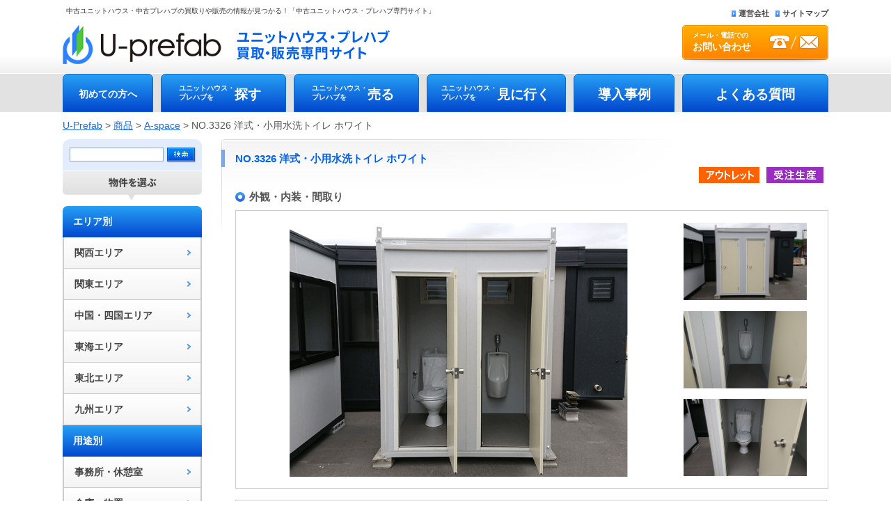

--- FILE ---
content_type: text/html; charset=UTF-8
request_url: https://www.used-prefab.com/product/11550
body_size: 16110
content:
<!DOCTYPE html>
<head>
<meta name="robots" content="noydir" />
<meta name="robots" content="noodp" />
<meta http-equiv="Content-Type" content="text/html; charset=UTF-8" />
<title>中古ユニットハウス・プレハブの買取り・販売サイト【中古ユニットハウス、中古プレハブなどの購入、売却をお考えの方に】</title>
<meta name="Description" content="中古ユニットハウス・プレハブの買取り・販売サイト【中古ユニットハウス、中古プレハブなどの購入、売却をお考えの方に】" lang="ja" xml:lang="ja" />
<meta name="Keywords" content="ユニットハウス,プレハブ,中古ユニットハウス,中古プレハブ,中古,仮設事務所,仮設店舗,店舗,新店舗,仮設レンタル,レンタル,スペースクリエイト,箕面,大阪,関西,近畿,スペクリのプレハブ" lang="ja" xml:lang="ja" />
<meta http-equiv="Content-Style-Type" content="text/css" />
<meta http-equiv="Content-Script-Type" content="text/javascript" />
<link rev="made" href="mailto:info@prefab.com" />
<link href="https://www.used-prefab.com/wp/wp-content/themes/uprefab/css/format.css" rel="stylesheet" type="text/css" media="all" />
<link href="https://www.used-prefab.com/wp/wp-content/themes/uprefab/css/base.css" rel="stylesheet" type="text/css" media="all" />
<link href="https://www.used-prefab.com/wp/wp-content/themes/uprefab/css/print.css" rel="stylesheet" type="text/css" media="print" />
<script language="JavaScript" type="text/javascript" src="https://www.used-prefab.com/wp/wp-content/themes/uprefab/js/common.js"></script>
<script language="JavaScript" type="text/javascript" src="https://www.used-prefab.com/wp/wp-content/themes/uprefab/js/popup.js"></script>
<script language="JavaScript" type='text/javascript' src="https://www.used-prefab.com/wp/wp-content/themes/uprefab/js/scroll.js"></script>
<script language="JavaScript" type='text/javascript' src="https://www.used-prefab.com/wp/wp-content/themes/uprefab/js/jquery.js"></script>
<script type="text/javascript" src="http://apis.google.com/js/plusone.js">
  {lang: &apos;ja&apos;}
</script>
<!--[if IE 6]>
<link href="/css/ie6.css" rel="stylesheet" type="text/css" />
<![endif]-->
<script src="https://www.used-prefab.com/wp/wp-content/themes/uprefab/js/prototype.js" type="text/javascript"></script>
<script src="https://www.used-prefab.com/wp/wp-content/themes/uprefab/js/scriptaculous.js?load=effects,builder" type="text/javascript"></script>
<link rel="icon" href="/favicon.ico" sizes="32x32">
<link rel="icon" href="/favicon.svg" type="image/svg+xml">
<link rel="apple-touch-icon" href="/favicon.ico">

<script type="text/javascript">
$(document).ready(function() {

	//Default Action
	$(".tab_content").hide(); //Hide all content
	$("ul.tabs li:first").addClass("active").show(); //Activate first tab
	$(".tab_content:first").show(); //Show first tab content
	
	//On Click Event
	$("ul.tabs li").click(function() {
		$("ul.tabs li").removeClass("active"); //Remove any "active" class
		$(this).addClass("active"); //Add "active" class to selected tab
		$(".tab_content").hide(); //Hide all tab content
		var activeTab = $(this).find("a").attr("href"); //Find the rel attribute value to identify the active tab + content
		$(activeTab).fadeIn(); //Fade in the active content
		return false;
	});

});
</script>

	  <meta name='robots' content='max-image-preview:large' />
<script type="text/javascript">
/* <![CDATA[ */
window._wpemojiSettings = {"baseUrl":"https:\/\/s.w.org\/images\/core\/emoji\/14.0.0\/72x72\/","ext":".png","svgUrl":"https:\/\/s.w.org\/images\/core\/emoji\/14.0.0\/svg\/","svgExt":".svg","source":{"concatemoji":"https:\/\/www.used-prefab.com\/wp\/wp-includes\/js\/wp-emoji-release.min.js?ver=6.4.7"}};
/*! This file is auto-generated */
!function(i,n){var o,s,e;function c(e){try{var t={supportTests:e,timestamp:(new Date).valueOf()};sessionStorage.setItem(o,JSON.stringify(t))}catch(e){}}function p(e,t,n){e.clearRect(0,0,e.canvas.width,e.canvas.height),e.fillText(t,0,0);var t=new Uint32Array(e.getImageData(0,0,e.canvas.width,e.canvas.height).data),r=(e.clearRect(0,0,e.canvas.width,e.canvas.height),e.fillText(n,0,0),new Uint32Array(e.getImageData(0,0,e.canvas.width,e.canvas.height).data));return t.every(function(e,t){return e===r[t]})}function u(e,t,n){switch(t){case"flag":return n(e,"\ud83c\udff3\ufe0f\u200d\u26a7\ufe0f","\ud83c\udff3\ufe0f\u200b\u26a7\ufe0f")?!1:!n(e,"\ud83c\uddfa\ud83c\uddf3","\ud83c\uddfa\u200b\ud83c\uddf3")&&!n(e,"\ud83c\udff4\udb40\udc67\udb40\udc62\udb40\udc65\udb40\udc6e\udb40\udc67\udb40\udc7f","\ud83c\udff4\u200b\udb40\udc67\u200b\udb40\udc62\u200b\udb40\udc65\u200b\udb40\udc6e\u200b\udb40\udc67\u200b\udb40\udc7f");case"emoji":return!n(e,"\ud83e\udef1\ud83c\udffb\u200d\ud83e\udef2\ud83c\udfff","\ud83e\udef1\ud83c\udffb\u200b\ud83e\udef2\ud83c\udfff")}return!1}function f(e,t,n){var r="undefined"!=typeof WorkerGlobalScope&&self instanceof WorkerGlobalScope?new OffscreenCanvas(300,150):i.createElement("canvas"),a=r.getContext("2d",{willReadFrequently:!0}),o=(a.textBaseline="top",a.font="600 32px Arial",{});return e.forEach(function(e){o[e]=t(a,e,n)}),o}function t(e){var t=i.createElement("script");t.src=e,t.defer=!0,i.head.appendChild(t)}"undefined"!=typeof Promise&&(o="wpEmojiSettingsSupports",s=["flag","emoji"],n.supports={everything:!0,everythingExceptFlag:!0},e=new Promise(function(e){i.addEventListener("DOMContentLoaded",e,{once:!0})}),new Promise(function(t){var n=function(){try{var e=JSON.parse(sessionStorage.getItem(o));if("object"==typeof e&&"number"==typeof e.timestamp&&(new Date).valueOf()<e.timestamp+604800&&"object"==typeof e.supportTests)return e.supportTests}catch(e){}return null}();if(!n){if("undefined"!=typeof Worker&&"undefined"!=typeof OffscreenCanvas&&"undefined"!=typeof URL&&URL.createObjectURL&&"undefined"!=typeof Blob)try{var e="postMessage("+f.toString()+"("+[JSON.stringify(s),u.toString(),p.toString()].join(",")+"));",r=new Blob([e],{type:"text/javascript"}),a=new Worker(URL.createObjectURL(r),{name:"wpTestEmojiSupports"});return void(a.onmessage=function(e){c(n=e.data),a.terminate(),t(n)})}catch(e){}c(n=f(s,u,p))}t(n)}).then(function(e){for(var t in e)n.supports[t]=e[t],n.supports.everything=n.supports.everything&&n.supports[t],"flag"!==t&&(n.supports.everythingExceptFlag=n.supports.everythingExceptFlag&&n.supports[t]);n.supports.everythingExceptFlag=n.supports.everythingExceptFlag&&!n.supports.flag,n.DOMReady=!1,n.readyCallback=function(){n.DOMReady=!0}}).then(function(){return e}).then(function(){var e;n.supports.everything||(n.readyCallback(),(e=n.source||{}).concatemoji?t(e.concatemoji):e.wpemoji&&e.twemoji&&(t(e.twemoji),t(e.wpemoji)))}))}((window,document),window._wpemojiSettings);
/* ]]> */
</script>
<style id='wp-emoji-styles-inline-css' type='text/css'>

	img.wp-smiley, img.emoji {
		display: inline !important;
		border: none !important;
		box-shadow: none !important;
		height: 1em !important;
		width: 1em !important;
		margin: 0 0.07em !important;
		vertical-align: -0.1em !important;
		background: none !important;
		padding: 0 !important;
	}
</style>
<link rel='stylesheet' id='wp-block-library-css' href='https://www.used-prefab.com/wp/wp-includes/css/dist/block-library/style.min.css?ver=6.4.7' type='text/css' media='all' />
<style id='classic-theme-styles-inline-css' type='text/css'>
/*! This file is auto-generated */
.wp-block-button__link{color:#fff;background-color:#32373c;border-radius:9999px;box-shadow:none;text-decoration:none;padding:calc(.667em + 2px) calc(1.333em + 2px);font-size:1.125em}.wp-block-file__button{background:#32373c;color:#fff;text-decoration:none}
</style>
<style id='global-styles-inline-css' type='text/css'>
body{--wp--preset--color--black: #000000;--wp--preset--color--cyan-bluish-gray: #abb8c3;--wp--preset--color--white: #ffffff;--wp--preset--color--pale-pink: #f78da7;--wp--preset--color--vivid-red: #cf2e2e;--wp--preset--color--luminous-vivid-orange: #ff6900;--wp--preset--color--luminous-vivid-amber: #fcb900;--wp--preset--color--light-green-cyan: #7bdcb5;--wp--preset--color--vivid-green-cyan: #00d084;--wp--preset--color--pale-cyan-blue: #8ed1fc;--wp--preset--color--vivid-cyan-blue: #0693e3;--wp--preset--color--vivid-purple: #9b51e0;--wp--preset--gradient--vivid-cyan-blue-to-vivid-purple: linear-gradient(135deg,rgba(6,147,227,1) 0%,rgb(155,81,224) 100%);--wp--preset--gradient--light-green-cyan-to-vivid-green-cyan: linear-gradient(135deg,rgb(122,220,180) 0%,rgb(0,208,130) 100%);--wp--preset--gradient--luminous-vivid-amber-to-luminous-vivid-orange: linear-gradient(135deg,rgba(252,185,0,1) 0%,rgba(255,105,0,1) 100%);--wp--preset--gradient--luminous-vivid-orange-to-vivid-red: linear-gradient(135deg,rgba(255,105,0,1) 0%,rgb(207,46,46) 100%);--wp--preset--gradient--very-light-gray-to-cyan-bluish-gray: linear-gradient(135deg,rgb(238,238,238) 0%,rgb(169,184,195) 100%);--wp--preset--gradient--cool-to-warm-spectrum: linear-gradient(135deg,rgb(74,234,220) 0%,rgb(151,120,209) 20%,rgb(207,42,186) 40%,rgb(238,44,130) 60%,rgb(251,105,98) 80%,rgb(254,248,76) 100%);--wp--preset--gradient--blush-light-purple: linear-gradient(135deg,rgb(255,206,236) 0%,rgb(152,150,240) 100%);--wp--preset--gradient--blush-bordeaux: linear-gradient(135deg,rgb(254,205,165) 0%,rgb(254,45,45) 50%,rgb(107,0,62) 100%);--wp--preset--gradient--luminous-dusk: linear-gradient(135deg,rgb(255,203,112) 0%,rgb(199,81,192) 50%,rgb(65,88,208) 100%);--wp--preset--gradient--pale-ocean: linear-gradient(135deg,rgb(255,245,203) 0%,rgb(182,227,212) 50%,rgb(51,167,181) 100%);--wp--preset--gradient--electric-grass: linear-gradient(135deg,rgb(202,248,128) 0%,rgb(113,206,126) 100%);--wp--preset--gradient--midnight: linear-gradient(135deg,rgb(2,3,129) 0%,rgb(40,116,252) 100%);--wp--preset--font-size--small: 13px;--wp--preset--font-size--medium: 20px;--wp--preset--font-size--large: 36px;--wp--preset--font-size--x-large: 42px;--wp--preset--spacing--20: 0.44rem;--wp--preset--spacing--30: 0.67rem;--wp--preset--spacing--40: 1rem;--wp--preset--spacing--50: 1.5rem;--wp--preset--spacing--60: 2.25rem;--wp--preset--spacing--70: 3.38rem;--wp--preset--spacing--80: 5.06rem;--wp--preset--shadow--natural: 6px 6px 9px rgba(0, 0, 0, 0.2);--wp--preset--shadow--deep: 12px 12px 50px rgba(0, 0, 0, 0.4);--wp--preset--shadow--sharp: 6px 6px 0px rgba(0, 0, 0, 0.2);--wp--preset--shadow--outlined: 6px 6px 0px -3px rgba(255, 255, 255, 1), 6px 6px rgba(0, 0, 0, 1);--wp--preset--shadow--crisp: 6px 6px 0px rgba(0, 0, 0, 1);}:where(.is-layout-flex){gap: 0.5em;}:where(.is-layout-grid){gap: 0.5em;}body .is-layout-flow > .alignleft{float: left;margin-inline-start: 0;margin-inline-end: 2em;}body .is-layout-flow > .alignright{float: right;margin-inline-start: 2em;margin-inline-end: 0;}body .is-layout-flow > .aligncenter{margin-left: auto !important;margin-right: auto !important;}body .is-layout-constrained > .alignleft{float: left;margin-inline-start: 0;margin-inline-end: 2em;}body .is-layout-constrained > .alignright{float: right;margin-inline-start: 2em;margin-inline-end: 0;}body .is-layout-constrained > .aligncenter{margin-left: auto !important;margin-right: auto !important;}body .is-layout-constrained > :where(:not(.alignleft):not(.alignright):not(.alignfull)){max-width: var(--wp--style--global--content-size);margin-left: auto !important;margin-right: auto !important;}body .is-layout-constrained > .alignwide{max-width: var(--wp--style--global--wide-size);}body .is-layout-flex{display: flex;}body .is-layout-flex{flex-wrap: wrap;align-items: center;}body .is-layout-flex > *{margin: 0;}body .is-layout-grid{display: grid;}body .is-layout-grid > *{margin: 0;}:where(.wp-block-columns.is-layout-flex){gap: 2em;}:where(.wp-block-columns.is-layout-grid){gap: 2em;}:where(.wp-block-post-template.is-layout-flex){gap: 1.25em;}:where(.wp-block-post-template.is-layout-grid){gap: 1.25em;}.has-black-color{color: var(--wp--preset--color--black) !important;}.has-cyan-bluish-gray-color{color: var(--wp--preset--color--cyan-bluish-gray) !important;}.has-white-color{color: var(--wp--preset--color--white) !important;}.has-pale-pink-color{color: var(--wp--preset--color--pale-pink) !important;}.has-vivid-red-color{color: var(--wp--preset--color--vivid-red) !important;}.has-luminous-vivid-orange-color{color: var(--wp--preset--color--luminous-vivid-orange) !important;}.has-luminous-vivid-amber-color{color: var(--wp--preset--color--luminous-vivid-amber) !important;}.has-light-green-cyan-color{color: var(--wp--preset--color--light-green-cyan) !important;}.has-vivid-green-cyan-color{color: var(--wp--preset--color--vivid-green-cyan) !important;}.has-pale-cyan-blue-color{color: var(--wp--preset--color--pale-cyan-blue) !important;}.has-vivid-cyan-blue-color{color: var(--wp--preset--color--vivid-cyan-blue) !important;}.has-vivid-purple-color{color: var(--wp--preset--color--vivid-purple) !important;}.has-black-background-color{background-color: var(--wp--preset--color--black) !important;}.has-cyan-bluish-gray-background-color{background-color: var(--wp--preset--color--cyan-bluish-gray) !important;}.has-white-background-color{background-color: var(--wp--preset--color--white) !important;}.has-pale-pink-background-color{background-color: var(--wp--preset--color--pale-pink) !important;}.has-vivid-red-background-color{background-color: var(--wp--preset--color--vivid-red) !important;}.has-luminous-vivid-orange-background-color{background-color: var(--wp--preset--color--luminous-vivid-orange) !important;}.has-luminous-vivid-amber-background-color{background-color: var(--wp--preset--color--luminous-vivid-amber) !important;}.has-light-green-cyan-background-color{background-color: var(--wp--preset--color--light-green-cyan) !important;}.has-vivid-green-cyan-background-color{background-color: var(--wp--preset--color--vivid-green-cyan) !important;}.has-pale-cyan-blue-background-color{background-color: var(--wp--preset--color--pale-cyan-blue) !important;}.has-vivid-cyan-blue-background-color{background-color: var(--wp--preset--color--vivid-cyan-blue) !important;}.has-vivid-purple-background-color{background-color: var(--wp--preset--color--vivid-purple) !important;}.has-black-border-color{border-color: var(--wp--preset--color--black) !important;}.has-cyan-bluish-gray-border-color{border-color: var(--wp--preset--color--cyan-bluish-gray) !important;}.has-white-border-color{border-color: var(--wp--preset--color--white) !important;}.has-pale-pink-border-color{border-color: var(--wp--preset--color--pale-pink) !important;}.has-vivid-red-border-color{border-color: var(--wp--preset--color--vivid-red) !important;}.has-luminous-vivid-orange-border-color{border-color: var(--wp--preset--color--luminous-vivid-orange) !important;}.has-luminous-vivid-amber-border-color{border-color: var(--wp--preset--color--luminous-vivid-amber) !important;}.has-light-green-cyan-border-color{border-color: var(--wp--preset--color--light-green-cyan) !important;}.has-vivid-green-cyan-border-color{border-color: var(--wp--preset--color--vivid-green-cyan) !important;}.has-pale-cyan-blue-border-color{border-color: var(--wp--preset--color--pale-cyan-blue) !important;}.has-vivid-cyan-blue-border-color{border-color: var(--wp--preset--color--vivid-cyan-blue) !important;}.has-vivid-purple-border-color{border-color: var(--wp--preset--color--vivid-purple) !important;}.has-vivid-cyan-blue-to-vivid-purple-gradient-background{background: var(--wp--preset--gradient--vivid-cyan-blue-to-vivid-purple) !important;}.has-light-green-cyan-to-vivid-green-cyan-gradient-background{background: var(--wp--preset--gradient--light-green-cyan-to-vivid-green-cyan) !important;}.has-luminous-vivid-amber-to-luminous-vivid-orange-gradient-background{background: var(--wp--preset--gradient--luminous-vivid-amber-to-luminous-vivid-orange) !important;}.has-luminous-vivid-orange-to-vivid-red-gradient-background{background: var(--wp--preset--gradient--luminous-vivid-orange-to-vivid-red) !important;}.has-very-light-gray-to-cyan-bluish-gray-gradient-background{background: var(--wp--preset--gradient--very-light-gray-to-cyan-bluish-gray) !important;}.has-cool-to-warm-spectrum-gradient-background{background: var(--wp--preset--gradient--cool-to-warm-spectrum) !important;}.has-blush-light-purple-gradient-background{background: var(--wp--preset--gradient--blush-light-purple) !important;}.has-blush-bordeaux-gradient-background{background: var(--wp--preset--gradient--blush-bordeaux) !important;}.has-luminous-dusk-gradient-background{background: var(--wp--preset--gradient--luminous-dusk) !important;}.has-pale-ocean-gradient-background{background: var(--wp--preset--gradient--pale-ocean) !important;}.has-electric-grass-gradient-background{background: var(--wp--preset--gradient--electric-grass) !important;}.has-midnight-gradient-background{background: var(--wp--preset--gradient--midnight) !important;}.has-small-font-size{font-size: var(--wp--preset--font-size--small) !important;}.has-medium-font-size{font-size: var(--wp--preset--font-size--medium) !important;}.has-large-font-size{font-size: var(--wp--preset--font-size--large) !important;}.has-x-large-font-size{font-size: var(--wp--preset--font-size--x-large) !important;}
.wp-block-navigation a:where(:not(.wp-element-button)){color: inherit;}
:where(.wp-block-post-template.is-layout-flex){gap: 1.25em;}:where(.wp-block-post-template.is-layout-grid){gap: 1.25em;}
:where(.wp-block-columns.is-layout-flex){gap: 2em;}:where(.wp-block-columns.is-layout-grid){gap: 2em;}
.wp-block-pullquote{font-size: 1.5em;line-height: 1.6;}
</style>
<link rel='stylesheet' id='contact-form-7-css' href='https://www.used-prefab.com/wp/wp-content/plugins/contact-form-7/includes/css/styles.css?ver=4.9.1' type='text/css' media='all' />
<link rel='stylesheet' id='contact-form-7-confirm-css' href='https://www.used-prefab.com/wp/wp-content/plugins/contact-form-7-add-confirm/includes/css/styles.css?ver=4.8' type='text/css' media='all' />
<link rel='stylesheet' id='searchandfilter-css' href='https://www.used-prefab.com/wp/wp-content/plugins/search-filter/style.css?ver=1' type='text/css' media='all' />
<link rel='stylesheet' id='wordpress-popular-posts-css-css' href='https://www.used-prefab.com/wp/wp-content/plugins/wordpress-popular-posts/assets/css/wpp.css?ver=6.4.2' type='text/css' media='all' />
<link rel='stylesheet' id='wp-lightbox-2.min.css-css' href='https://www.used-prefab.com/wp/wp-content/plugins/wp-lightbox-2/styles/lightbox.min.css?ver=1.3.4' type='text/css' media='all' />
<script type="text/javascript" src="https://www.used-prefab.com/wp/wp-includes/js/jquery/jquery.min.js?ver=3.7.1" id="jquery-core-js"></script>
<script type="text/javascript" src="https://www.used-prefab.com/wp/wp-includes/js/jquery/jquery-migrate.min.js?ver=3.4.1" id="jquery-migrate-js"></script>
<script type="application/json" id="wpp-json">

{"sampling_active":0,"sampling_rate":100,"ajax_url":"https:\/\/www.used-prefab.com\/wp-json\/wordpress-popular-posts\/v1\/popular-posts","api_url":"https:\/\/www.used-prefab.com\/wp-json\/wordpress-popular-posts","ID":11550,"token":"c0b1b05f02","lang":0,"debug":0}

</script>
<script type="text/javascript" src="https://www.used-prefab.com/wp/wp-content/plugins/wordpress-popular-posts/assets/js/wpp.min.js?ver=6.4.2" id="wpp-js-js"></script>
<link rel="https://api.w.org/" href="https://www.used-prefab.com/wp-json/" /><link rel="EditURI" type="application/rsd+xml" title="RSD" href="https://www.used-prefab.com/wp/xmlrpc.php?rsd" />
<meta name="generator" content="WordPress 6.4.7" />
<link rel="canonical" href="https://www.used-prefab.com/product/11550" />
<link rel='shortlink' href='https://www.used-prefab.com/?p=11550' />
<link rel="alternate" type="application/json+oembed" href="https://www.used-prefab.com/wp-json/oembed/1.0/embed?url=https%3A%2F%2Fwww.used-prefab.com%2Fproduct%2F11550" />
<link rel="alternate" type="text/xml+oembed" href="https://www.used-prefab.com/wp-json/oembed/1.0/embed?url=https%3A%2F%2Fwww.used-prefab.com%2Fproduct%2F11550&#038;format=xml" />
                                        <script>
                                            var ajaxUrl = 'https://www.used-prefab.com/wp/wp-admin/admin-ajax.php';
                                        </script>
                                            <style id="wpp-loading-animation-styles">@-webkit-keyframes bgslide{from{background-position-x:0}to{background-position-x:-200%}}@keyframes bgslide{from{background-position-x:0}to{background-position-x:-200%}}.wpp-widget-placeholder,.wpp-widget-block-placeholder,.wpp-shortcode-placeholder{margin:0 auto;width:60px;height:3px;background:#dd3737;background:linear-gradient(90deg,#dd3737 0%,#571313 10%,#dd3737 100%);background-size:200% auto;border-radius:3px;-webkit-animation:bgslide 1s infinite linear;animation:bgslide 1s infinite linear}</style>
            </head>

<body id="p0000">
<div id="bg_top">
<!-- header -->
<header>
<h1 id="top" class="f_small l_blue">中古ユニットハウス・中古プレハブの買取りや販売の情報が見つかる！「中古ユニットハウス・プレハブ専門サイト」</h1>
<p id="siteID"><a href="https://www.used-prefab.com/">中古ユニットハウス・中古プレハブの買取りと販売</a></p>
<p id="phone_num"><a href="https://www.used-prefab.com/inquery/">メール・電話での<br /><span>お問い合わせ</span></a></p>
<div id="h_navi" class="clearfix">
<ul>
<li><a href="https://www.used-prefab.com/company/">運営会社</a></li>
<li class="end"><a href="https://www.used-prefab.com/sitemap/">サイトマップ</a></li>
</ul>
</div>
<br class="clear" />
</div>

<!-- global_navi -->
<div id="gnav" class="clearfix">
<ul>
<li id="gnav01"><a href="https://www.used-prefab.com/guide/">初めての方へ</a></li>
<li id="gnav02"><a href="https://www.used-prefab.com/find/"><span class="menu">ユニットハウス・<br />プレハブを</span><span class="title">探す</span></a></li>
<li id="gnav03"><a href="https://www.used-prefab.com/sell/"><span class="menu">ユニットハウス・<br />プレハブを</span><span class="title">売る</span></a></li>
<li id="gnav04"><a href="https://www.used-prefab.com/watch/"><span class="menu">ユニットハウス・<br />プレハブを</span><span class="title">見に行く</span></a></li>
<li id="gnav05"><a href="https://www.used-prefab.com/performance/">導入事例</a></li>
<li id="gnav06"><a href="https://www.used-prefab.com/faq/">よくある質問</a></li>
</ul>
</div>
</header>
<!-- /global_navi -->
<!-- /header --></header>

<div id="wrapper">
<!-- pankuzu -->
<div class="breadcrumbs">
            <!-- Breadcrumb NavXT 7.3.0 -->
<span property="itemListElement" typeof="ListItem"><a property="item" typeof="WebPage" title="U-Prefabへ移動する" href="https://www.used-prefab.com" class="home" ><span property="name">U-Prefab</span></a><meta property="position" content="1"></span> &gt; <span property="itemListElement" typeof="ListItem"><a property="item" typeof="WebPage" title="商品へ移動する" href="https://www.used-prefab.com/product/" class="archive post-product-archive" ><span property="name">商品</span></a><meta property="position" content="2"></span> &gt; <span property="itemListElement" typeof="ListItem"><a property="item" typeof="WebPage" title="Go to the A-space 商品カテゴリー archives." href="https://www.used-prefab.com/product-category/a-space/" class="taxonomy product-category" ><span property="name">A-space</span></a><meta property="position" content="3"></span> &gt; <span property="itemListElement" typeof="ListItem"><span property="name" class="post post-product current-item">NO.3326 洋式・小用水洗トイレ  ホワイト</span><meta property="url" content="https://www.used-prefab.com/product/11550"><meta property="position" content="4"></span></div>
<!-- pankuzu -->
<div id="l_side">
<form method="get" action="https://www.used-prefab.com" >
<input type="text" class="ti" name="s">
<input type="hidden" name="post_type" value="product">
<input id="btn" name="btn" type="image" src="https://www.used-prefab.com/wp/wp-content/themes/uprefab/cmn_img/cmn_btn_form01.gif">
</form>

<p id="purpose"><img src="https://www.used-prefab.com/wp/wp-content/themes/uprefab/cmn_img/lnavi_tit.gif" alt="目的別に選ぶ" width="200"></p>
<!-- navi -->
<dl class="s_navi">
<dt class="first">エリア別</dt>
<dd><a href="https://www.used-prefab.com/find/area-kansai/" class="arrow linkIcon">関西エリア</a></dd>
<dd><a href="https://www.used-prefab.com/find/area-kantou/" class="arrow linkIcon">関東エリア</a></dd>
<dd><a href="https://www.used-prefab.com/find/area-cyu_shikoku/" class="arrow linkIcon">中国・四国エリア</a></dd>
<dd><a href="https://www.used-prefab.com/find/area-toukai/" class="arrow linkIcon">東海エリア</a></dd>
<dd><a href="https://www.used-prefab.com/find/area-touhoku/" class="arrow linkIcon">東北エリア</a></dd>
<dd><a href="https://www.used-prefab.com/find/area-kyusyu/" class="arrow linkIcon">九州エリア</a></dd>
</dl>
<dl class="s_navi">
<dt>用途別</dt>
<dd><a href="https://www.used-prefab.com/product-use/office/" class="arrow linkIcon">事務所・休憩室</a></dd>
<dd><a href="https://www.used-prefab.com/product-use/warehouse/" class="arrow linkIcon">倉庫・物置</a></dd>
<!-- 20250630 対象ページへのリンク設定 リンクテキスト修正 -->
<dd><a href="https://www.used-prefab.com/product-use/toilet/" class="arrow linkIcon">屋外トイレ</a></dd>
<dd><a href="https://www.used-prefab.com/product-use/prefab/" class="arrow linkIcon">簡易住宅(風呂トイレ付)</a></dd>
<!-- //20250630 対象ページへのリンク設定 リンクテキスト修正 -->
<dd><a href="https://www.used-prefab.com/product-use/etc/" class="arrow linkIcon">その他</a></dd>
</dl>
<dl class="s_navi">
<dt>価格別</dt>
<dd><a href="https://www.used-prefab.com/product-price/20under/" class="arrow linkIcon">20万円まで</a></dd>
<dd><a href="https://www.used-prefab.com/product-price/40under/" class="arrow linkIcon">40万円まで</a></dd>
<dd><a href="https://www.used-prefab.com/product-price/60under/" class="arrow linkIcon">60万円まで</a></dd>
<dd><a href="https://www.used-prefab.com/product-price/100under/" class="arrow linkIcon">100万円まで</a></dd>
<dd><a href="https://www.used-prefab.com/product-price/100over/" class="arrow linkIcon">100万円以上</a></dd>
</dl>
<dl class="s_navi mg_b10">
<dt>坪数別</dt>
<dd><a href="https://www.used-prefab.com/product-tsubo/2under/" class="arrow linkIcon">2坪まで</a></dd>
<dd><a href="https://www.used-prefab.com/product-tsubo/4under/" class="arrow linkIcon">4坪まで</a></dd>
<dd><a href="https://www.used-prefab.com/product-tsubo/8under/" class="arrow linkIcon">8坪まで</a></dd>
<dd class="last"><a href="https://www.used-prefab.com/product-tsubo/8over/" class="arrow linkIcon">8坪以上</a></dd>
</dl>
<!-- /navi -->
<!-- sub_navi -->
<ul id="ss_navi">
<li><a href="https://www.used-prefab.com/reform/" class="arrow linkIcon">リフォーム・カスタマイズ</a></li>
<!-- 20251217 リンク追加 -->
<li><a href="https://www.used-prefab.com/guidance/" class="arrow linkIcon">買い方ガイド</a></li>
<!-- //20251217 リンク追加 -->
<li><a href="https://www.used-prefab.com/setup/" class="arrow linkIcon">設置に当たって</a></li>
<li><a href="https://www.used-prefab.com/privacy/" class="arrow linkIcon">個人情報保護方針</a></li>
<li><a href="https://www.used-prefab.com/area/" class="arrow linkIcon">配送費・対応エリア</a></li>
</ul>
<!-- /sub_navi -->
<!-- bnner02 -->
<ul id="banner02">
<!--<li class="mg_b5"><a href="https://www.used-prefab.com/campaign/"><img src="https://www.used-prefab.com/wp/wp-content/themes/uprefab/img/common/campaign-topside.jpg" alt="お得なキャンペーン商品" width="200"></a></li>-->
<li class="mg_b5"><a href="http://spacecreate.jp/service/rental/" target="_blank"><img src="https://www.used-prefab.com/wp/wp-content/themes/uprefab/cmn_img/index_banner_rental.png" alt="SPACE CREATE BLOG" width="200"></a></li>
<li class="mg_b5"><a href="https://www.youtube.com/channel/UCt3_xJSc3mjdM8uXk0C8Glg" target="_blank"><img src="https://www.used-prefab.com/wp/wp-content/themes/uprefab/cmn_img/youtube_bnr.jpg" alt="youtube" width="200"></a></li>
<li class="mg_b5"><a href="https://www.instagram.com/spacecreate1119/" target="_blank"><img src="https://www.used-prefab.com/wp/wp-content/themes/uprefab/cmn_img/instagram_bnr.jpg" alt="Instagram" width="200"></a></li>
<li class="mg_b5"><a href="https://www.tiktok.com/@spacecreate1119" target="_blank"><img src="https://www.used-prefab.com/wp/wp-content/themes/uprefab/cmn_img/bnr-tiktok_upre_pc.jpg" alt="TikTok" border="0"></a></li>
<li class="mg_b5"><img src="https://www.used-prefab.com/wp/wp-content/themes/uprefab/cmn_img/index-side-bnr-loan.jpg" alt="安全・便利なカード決済・ショッピングローン" width="200"></li>
<li class="mg_b5"><a href="http://www.spacecreate.jp/" target="_blank"><img src="https://www.used-prefab.com/wp/wp-content/themes/uprefab/cmn_img/cmn_banner_newp.jpg" alt="でも、やっぱり「新品」も気になる方へ　詳しくはこちら" width="200"></a></li>
<li class="mg_b5"><img src="https://www.used-prefab.com/wp/wp-content/themes/uprefab/cmn_img/hosyo_banner.png" alt="当店でお買い上げ頂きました商品は 全て6ヶ月保証致します！" width="200"></li>
<li><a href="https://www.used-prefab.com/performance/"><img src="https://www.used-prefab.com/wp/wp-content/themes/uprefab/cmn_img/index_banner_jirei.png" alt="導入事例" width="200"></a></li>
</ul>
</div><div id="m_side">

      <div class="post">
      
<h1>NO.3326 洋式・小用水洗トイレ  ホワイト</h1>

<ul class="product_tag_list">
<li><p class="outlet">アウトレット品</p></li><li><p class="order">受注生産品</p></li></ul>

<h2>外観・内装・間取り</h2>

 <!--WPデータ-->
<ul id="mainpic">
		<li id="p_main">
<a href="https://www.used-prefab.com/wp/wp-content/uploads/2020/01/3326main.gif" rel="lightbox"><img src="https://www.used-prefab.com/wp/wp-content/uploads/2020/01/3326main.gif" width="449" /></a>
</li>
<li id="p_sub01">
<a href="https://www.used-prefab.com/wp/wp-content/uploads/2020/01/3326sub1.jpg" rel="lightbox"><img src="https://www.used-prefab.com/wp/wp-content/uploads/2020/01/3326sub1.jpg" width="174" height="116" /></a>
</li>
<li id="p_sub02">
<a href="https://www.used-prefab.com/wp/wp-content/uploads/2020/01/3326sub2.jpg" rel="lightbox"><img src="https://www.used-prefab.com/wp/wp-content/uploads/2020/01/3326sub2.jpg" width="174" height="116" /></a>
</li>
<li id="p_layout">
<a href="https://www.used-prefab.com/wp/wp-content/uploads/2020/01/3326sub3.jpg" rel="lightbox"><img src="https://www.used-prefab.com/wp/wp-content/uploads/2020/01/3326sub3.jpg" width="174" height="116" /></a>
</li>
</ul>
  

<!--<p>PDFファイルが見つかりませんでした。</p>--><style>
.pdf-thumbnail {
background:#F4F4F4;
max-width:800px;
margin:15px auto;
/* overflow: hidden; */
border:#0061f2 solid 1px;
box-shadow: inset 1px 1px 0 #FFF,inset 0 1px 0 #FFF,inset -1px -1px 0 #FFF,inset -1px 0 0 #FFF;
position: relative;
}
.pdf-thumbnail::after {
content:'';
display:block;
width:7px;
height:7px;
position: absolute;
right:20px; top:calc(50% - 4px);
border-top:#0061f2 solid 2px;
border-right:#0061f2 solid 2px;
transform: rotate(45deg);
}
.pdf-thumbnail a {
display:flex;
flex-wrap: nowrap;
text-decoration: none;
height:100%;
padding:10px 20px;

}
.pdf-thumbnail .imgBox {
width:40px;
display:flex;
align-items:center;
}
.pdf-thumbnail .imgBox img {
max-width:100%;
}
.pdf-thumbnail .txtBox {
padding:20px 2em;
display:flex;
align-items:center;
}
.pdf-thumbnail .txtBox b {
color:#0061f2;
line-height: 1em;
display: block;
}
</style>




<!-- 大阪堺店 -->
<div id="area"><div class="mise"><h1 class="name">関西エリア 大阪堺店</h1><p class="tel">072-361-6700</p><p>営業時間 9:00～17:00 ※日曜・祝日は定休日</p></div>
<p class="areaBt"><a href="https://www.used-prefab.com/area/" class="delivery-arrow delivery-btn">配送費・対応エリアはこちら</a></p>
<p class="inqBt"><a class="contact-arrow contact-btn" href="https://www.used-prefab.com/inquery/?title=NO.3326 洋式・小用水洗トイレ  ホワイト">この物件をお問い合わせる</a></p>
<p class="miru"><a href="https://www.used-prefab.com/product_shop/tenpo-sakai/" class="watch-arrow watch-btn">関西エリア　大阪堺店の物件を見る</a></p>
</div>



































<p class="spcr"><a href="http://spacecreate.jp/service/unit/a-space#sizeBox" target="_blank"><img src="https://www.used-prefab.com/wp/wp-content/themes/uprefab/cmn_img/bnr-aspace.jpg" alt="アウトレットユニットハウス（新品）が気になる方はこちらのサイトにGO!"></a></p>




</div>

<h2 class="title">設備一覧</h2>

<section id="Sec02" class="setsubi clear">
        <section class="denki clearfix">
		<h3>電気設備</h3>
        <dl class="none"><dt><img src="/wp/wp-content/themes/uprefab/img_products/detail_ico_e01.jpg" alt=""><span>分電盤</span></dt><dd>×</dd></dl>        <dl><dt><img src="/wp/wp-content/themes/uprefab/img_products/detail_ico_e02.jpg" alt=""><span>ブレーカー</span></dt><dd>1</dd></dl>        <dl><dt class="ico_e03"><img src="/wp/wp-content/themes/uprefab/img_products/detail_ico_e03.jpg" alt=""><span>照明器具</span></dt><dd>2</dd></dl>        <dl><dt><img src="/wp/wp-content/themes/uprefab/img_products/detail_ico_e05.jpg" alt=""><span>室内コンセント</span></dt><dd>1</dd></dl>        <dl class="none bdb"><dt><img src="/wp/wp-content/themes/uprefab/img_products/detail_ico_e06.jpg" alt=""><span>防水コンセント</span></dt><dd>×</dd></dl>		<dl class="none bdb"><dt><img src="/wp/wp-content/themes/uprefab/img_products/detail_ico_e08.jpg" alt=""><span>エアコン用コンセント</span></dt><dd>×</dd></dl>        <dl class="bdb bdr"><dt><img src="/wp/wp-content/themes/uprefab/img_products/detail_ico_e07.jpg" alt=""><span>スイッチ</span></dt><dd>2</dd></dl>		<dl class="none bdb bdr"><dt><img src="/wp/wp-content/themes/uprefab/img_products/detail_ico_e09.jpg" alt=""><span>防水スイッチ</span></dt><dd>×</dd></dl>  </section>


  <section class="other clearfix">
        <h3>装備品</h3>
		<dl class="none bdb"><dt><img src="/wp/wp-content/themes/uprefab/img_products/detail_ico_s01.jpg" alt=""><span>大窓</span></dt><dd>×</dd></dl>		<dl class="none bdb bdr"><dt><img src="/wp/wp-content/themes/uprefab/img_products/detail_ico_s02.jpg" alt=""><span>中窓</span></dt><dd>×</dd></dl>        <dl class="bdb bdr"><dt><img src="/wp/wp-content/themes/uprefab/img_products/detail_ico_s03.jpg" alt=""><span>小窓</span></dt><dd>2</dd></dl>		<dl class="none bdb bdr"><dt><img src="/wp/wp-content/themes/uprefab/img_products/detail_ico_s04.jpg" alt=""><span>FIX窓</span></dt><dd>×</dd></dl>		<dl class="none bdb bdr"><dt><img src="/wp/wp-content/themes/uprefab/img_products/detail_ico_s05.jpg" alt=""><span>その他窓</span></dt><dd>×</dd></dl>		<dl class="none"><dt><img src="/wp/wp-content/themes/uprefab/img_products/detail_ico_s06.jpg" alt=""><span>換気扇</span></dt><dd>×</dd></dl>		<dl class="none"><dt><img src="/wp/wp-content/themes/uprefab/img_products/detail_ico_s07.jpg" alt=""><span>ガラリ</span></dt><dd>×</dd></dl>        <dl class="none"><dt><img src="/wp/wp-content/themes/uprefab/img_products/detail_ico_s08.jpg" alt=""><span>床素地（コンパネ）</span></dt><dd>×</dd></dl>        <dl><dt><img src="/wp/wp-content/themes/uprefab/img_products/detail_ico_s09.jpg" alt=""><span>クッションフロア貼</span></dt><dd>1</dd></dl>        <dl class="none"><dt><img src="/wp/wp-content/themes/uprefab/img_products/detail_ico_s10.jpg" alt=""><span>タイルカーペット貼</span></dt><dd>×</dd></dl>        <dl class="none"><dt><img src="/wp/wp-content/themes/uprefab/img_products/detail_ico_s11.jpg" alt=""><span>フローリング</span></dt><dd>×</dd></dl>  </section>


	<section class="other option clearfix">
    <h3>オプション品</h3>
		<dl><dt><img src="/wp/wp-content/themes/uprefab/img_products/detail_ico_o08.jpg" alt=""><span>窓網戸</span></dt><dd>2</dd></dl>		<dl class="none"><dt><img src="/wp/wp-content/themes/uprefab/img_products/detail_ico_o09.jpg" alt=""><span>窓用面格子</span></dt><dd>×</dd></dl>		<dl class="none bdb"><dt><img src="/wp/wp-content/themes/uprefab/img_products/detail_ico_o11.jpg" alt=""><span>窓シャッター</span></dt><dd>×</dd></dl>		<dl class="none"><dt><img src="/wp/wp-content/themes/uprefab/img_products/detail_ico_o10.jpg" alt=""><span>出入口シャッター</span></dt><dd>×</dd></dl>		<dl class="none"><dt><img src="/wp/wp-content/themes/uprefab/img_products/detail_ico_o07.jpg" alt=""><span>内部カウンター</span></dt><dd>×</dd></dl>		<dl class="none"><dt><img src="/wp/wp-content/themes/uprefab/img_products/detail_ico_o06.jpg" alt=""><span>外部カウンター</span></dt><dd>×</dd></dl>		<dl class="none"><dt><img src="/wp/wp-content/themes/uprefab/img_products/detail_ico_o14.jpg" alt=""><span>温水シャワー便座</span></dt><dd>×</dd></dl>		<dl class="none"><dt><img src="/wp/wp-content/themes/uprefab/img_products/detail_ico_o05.jpg" alt=""><span>出入口ひさし</span></dt><dd>×</dd></dl>		<dl class="none"><dt><img src="/wp/wp-content/themes/uprefab/img_products/detail_ico_o15.jpg" alt=""><span>玄関デッキ</span></dt><dd>×</dd></dl>		<dl class="none"><dt><img src="/wp/wp-content/themes/uprefab/img_products/detail_ico_o16.jpg" alt=""><span>鼻隠し（面）</span></dt><dd>×</dd></dl>	</section>

</section>
  



<h2 class="title">詳細一覧</h2>
<table id="detail" cellpadding="0" cellspacing="0" summary="detail">
 <tr>
<th>本体税別価格</th>
<td>636,000円（税込699,600円）</td></tr>
<th>坪数</th>
<td>0.7坪</td></tr>
<th>寸法外寸</th>
<td>幅：1810mm×奥行き：1360mm×高さ：2280mm</td></tr>
<th>室内内寸</th>
<td></td></tr>
<th>用途</th>
<td>トイレ</td></tr>
<th>展示場所</th>
<td>展示無し</td></tr>
<th>店長のコメント</th>
<td>U-prefab オリジナル A-T0.7型（1.4畳）トイレ です。<br />
便器類は信頼のINAX製で、洋式と男性小専用の2ブースがある大変清潔感あふれる水洗トイレです。<br />
スイッチ・照明・コンセント（洋式のみ）が標準装備です。<br />
オプションでウォシュレット取付も可能です。<br />
電気・給排水の工事をすればすぐにご利用になれます。<br />
狭い場所では2ｔユニック車での納品が可能な商品です。<br />
全て新品の部材を使用しておりますが、製作・運搬・設置時に小キズや凹み等つく場合がございますので、アウトレット品扱いとしています。<br />
掲載価格は商品代金のみとなり、別途運搬費・設置工事費等が必要になります。<br />
受注生産品となりますので、納期に約1.5ヶ月程必要となります。<br />
詳しくは各展示場にお問い合せ下さい。</td>
</tr>
</table>


<p class="mg_b30 white f_small"></p>


<p class="mg_b30"><img src="https://www.used-prefab.com/wp/wp-content/themes/uprefab/cmn_img/bnr-loan-osaka.jpg" alt="安心・便利なカード決済ショッピングローンもご用意" width="852"></p>





<div class="kaitori">
<p><a href="https://www.used-prefab.com/sell/#kaitori"><img src="https://www.used-prefab.com/wp/wp-content/themes/uprefab/cmn_img/cmn_banner_kaitori01.jpg" alt="ご購入者特典！　スペースクリエイト名物買い取り保証付き！　ご不要になったユニットハウス・プレハブをご購入金額（本体価格）の20％で買い取りをお約束いたします。　詳しくはこちら" width="852"></a></p>
<p><a href="https://www.used-prefab.com/sell/#kaitori"><img src="https://www.used-prefab.com/wp/wp-content/themes/uprefab/cmn_img/cmn_banner_kaitori02.gif" alt="移転のためユニットハウス・プレハブが不要になった。業績が好調で自社ビルを建てることになったなど色々ございますが、もちろん買い取らせて頂きます。ささやかではございますが事業の発展にお役に立てれば光栄です。　※ただし、大きな穴、キズ、不要な付属品などがある場合はマイナス査定とさせて頂きます。" width="852"></a></p>
</div>

</div><!-- m_side -->
<br class="clear">
</div>

<!-- footer -->
<!-- 20250929 「企業紹介文」コンテンツ設置 -->
<div class="index-about">
    <h2 class="index-about_title">U-prefabについて</h2>
    <div class="index-about_details">
        <h3 class="index-about_heading">中古プレハブ専門サイト&#8221;U-prefab&#8221;全国展開に向けエリア拡大しました。</h3>
        <p>
            平成19年9月に中古プレハブの買取・販売・レンタルをスタートし、18年が経過しました。<br>
            数多くの方からの問合せ、買取・納品のご依頼をいただき、心より感謝しております。
        </p>
        <p>
            平成22年5月からスタートしたU-prefab（ユー・プレハブ）も多くお引き合いをいただき、順調に事業展開を続けています。
        </p>
        <p>
            令和6年9月には滋賀彦根店がFC店として展示場をスタートし、現在14店舗に拡大中です。<br>
            プレハブ業務に精通する企業（弊社を含む9社）が、事前打ち合わせ～納品後のアフターケアまで各エリアの窓口となります。<br>
            できるだけ多くのお客様に納得いただける商品を提供できるよう、多数の品揃えをもってお客様のご来場をお待ちしております。
        </p>
    </div>
</div>
<!-- //20250929 「企業紹介文」コンテンツ設置 -->
<div id="bg_bottom">
<div id="footer">
<!-- 20250929 スムーススクロールの改修 -->
<button type="button" id="scroll-top" class="scroll-top"><img src="https://www.used-prefab.com/wp/wp-content/themes/uprefab-sp/images/common/toppage.png" alt="ページトップ"></button>
<script>
  document.addEventListener("DOMContentLoaded", () => {
    function debounce(callback, delay) {
      let timer;
      return () => {
        clearTimeout(timer);
        timer = setTimeout(() => {
            callback();
        }, delay);
      }
    }
    const button = document.getElementById("scroll-top");
    window.addEventListener("scroll", debounce(() => {
      const scrollY = window.scrollY;
      if (window.scrollY > window.innerHeight / 2) {
        button.classList.add("scroll-top__active");
      } else {
        button.classList.remove("scroll-top__active");
      }
    }, 300));
    button.addEventListener("click", () => {
      window.scrollTo({
        top: 0,
        behavior: "smooth"
      });
    })
  });
</script>
<!-- //20250929 スムーススクロールの改修 -->
<br class="clear" />
<div><ul id="foot_link" class="mg_b10 f_small">
<li><a href="https://www.used-prefab.com/guide/">初めての方へ</a>｜</li>
<!-- 20260105 リンク追加 -->
<li><a href="https://www.used-prefab.com/product/">商品一覧</a>｜</li>
<!-- //20260105 リンク追加 -->
<li><a href="https://www.used-prefab.com/find/">ユニットハウス・プレハブを探す</a>｜</li>
<li><a href="https://www.used-prefab.com/sell/">ユニットハウス・プレハブを売る</a>｜</li>
<li><a href="https://www.used-prefab.com/watch/">ユニットハウス・プレハブを見に行く</a>｜</li>
<li><a href="https://www.used-prefab.com/faq/">よくある質問</a>｜</li><li><a href="/reform/">リフォーム・カスタマイズ</a></li></ul>
<ul id="foot_link" class="mg_b10 f_small">
<!-- 20251217 リンク追加 -->
<li><a href="https://www.used-prefab.com/guidance/">買い方ガイド</a>｜</li>
<!-- //20251217 リンク追加 -->
<li><a href="https://www.used-prefab.com/setup/">設置に当たって</a>｜</li>
<li><a href="https://www.used-prefab.com/performance/">プレハブ設置事例</a>｜</li>
<li><a href="https://www.used-prefab.com/area/">配送費・対応エリア</a>｜</li>
<li><a href="https://www.used-prefab.com/privacy/">個人情報保護方針</a>｜</li>
<li><a href="https://www.used-prefab.com/sitemap/">サイトマップ</a>｜</li>
<!-- 20250929 リンク先の修正 -->
<li><a href="https://spacecreate.jp/company/" target="_blank">運営会社（スペースクリエイト）</a>｜</li>
<!-- //20250929 リンク先の修正 -->
<li><a href="https://www.used-prefab.com/inquery/">お問い合わせ</a></li>
</ul>
</div>
<!-- address -->
<div id="address">
<p class="mg_b10"><a href="https://www.used-prefab.com/inquery/"><img src="https://www.used-prefab.com/wp/wp-content/themes/uprefab/cmn_img/footer_logo.png" alt="中古ユニットハウス・中古プレハブ専門サイト" width="175" height="142" border="0" /></a></p>
</div>
<!-- /address -->
<div class="float_l">
<table width="100%" border="0" cellpadding="0" cellspacing="0" class="f_small">
<tr>
<th nowrap="nowrap" class="strong">関西エリア<br />
  大阪堺店</th>
<td>
<p><strong>展示場</strong>　〒587-0051　大阪府堺市美原区北余部192番地　TEL：072-361-6700　FAX：072-361-6710<br />
  <strong>営業時間</strong>　9：00～17：00　※日曜・祝日は定休日　　<strong>古物商許可番号</strong>　大阪府公安委員会　第622062004356号</p></td>
</tr>
<tr>
<th nowrap="nowrap" class="strong">関西エリア<br />
  大阪堺第2店</th>
<td>
<p><strong>展示場</strong>　〒587-0041　大阪府堺市美原区菅生79-1　　TEL：072-349-8575　FAX：072-349-8710<br />
  <strong>営業時間</strong>　9：00～17：00　※日曜・祝日は定休日　　<strong>古物商許可番号</strong>　大阪府公安委員会　第622062004356号</p></td>
</tr>
<tr>
<th nowrap="nowrap" class="strong">関西エリア<br />
  大阪岬店</th>
<td>
<p><strong>展示場</strong>　〒599-0301　大阪府泉南郡岬町淡輪1149-3　　TEL：072-468-7320　FAX：072-468-7330<br />
  <strong>営業時間</strong>　9：00～17：00　※日曜・祝日は定休日　　<strong>古物商許可番号</strong>　大阪府公安委員会　第622062004356号</p></td>
</tr>
<tr>
<th nowrap="nowrap" class="strong">関西エリア<br />
  大阪富田林店</th>
<td>
<p><strong>展示場</strong>　〒584-0052　大阪府富田林市佐備1391　　TEL：0721-26-7610　FAX：0721-26-7620<br />
  <strong>営業時間</strong>　9：00～17：00　※日曜・祝日は定休日　　<strong>古物商許可番号</strong>　大阪府公安委員会　第622170187273号</p></td>
</tr>
<tr>
<th nowrap="nowrap" class="strong">関西エリア<br />大阪岸和田店</th>
<td>
<p><strong>展示場</strong>　〒596-0806　大阪府岸和田市摩湯町18-2　　TEL：072-477-0051　FAX：072-477-7018<br />
  <strong>営業時間</strong>　9：00～17：00　※日曜・祝日は定休日　　<strong>古物商許可番号</strong>　大阪府公安委員会　第622062004356号</p></td>
</tr>
<tr>
<th nowrap="nowrap" class="strong">関西エリア<br />滋賀彦根店</th>
<td>
<p><strong>展示場</strong>　〒529-1234 滋賀県愛知郡愛荘町安孫子701-1　　TEL：0749-20-6092　FAX：0749-20-6024<br />
  <strong>営業時間</strong>　9：00～17：00　※土・日・祝日は定休日　　<strong>古物商許可番号</strong>　滋賀県公安委員会　第60109R070032号</p></td>
</tr>
<tr>
<th class="strong">関東エリア<br />埼玉三郷店</th>
<td>
<p><strong>展示場</strong>　〒341-0028　埼玉県三郷市大広戸921-1　　TEL：0120-119-780　FAX　03-6666-4661<br />
  <strong>営業時間</strong>　10：00～17：00　※日曜・祝日は定休日　　<strong>古物商許可番号</strong>　東京都公安委員会　第307722120256号</p></td>
</tr>
<tr>
<th class="strong">中国・四国エリア<br />兵庫姫路店・市川店
  </th>
<td><p><strong>姫路展示場</strong>　〒671-0101　兵庫県姫路市大塩町 2108　　TEL：079-280-3916　FAX　079-280-3926<br />
    <strong>市川展示場</strong></strong>　〒679-2313　兵庫県神崎郡市川町西田中498-1　　TEL：079-280-3916　FAX　079-245-0044<br />
      <strong>営業時間</strong>　9：00～17：00　※日曜・祝日は定休日　　<strong>古物商許可番号</strong>　兵庫県公安委員会　第631551000046号</p></td>
</tr>
<tr>
  <th class="strong">東海エリア<br />
    愛知犬山店 </th>
  <td><p><strong>展示場</strong>　〒484-0042　
    愛知県犬山市二本木16番1　　TEL：0568-48-0269　FAX：0568-48-0279<br />
    <strong>営業時間</strong>　9：00～17：00　※日曜・祝日は定休日　　<strong>古物商許可番号</strong>　愛知県公安委員会　第542540807600号</p></td>
</tr>
<tr>
  <th class="strong">東海エリア<br />
    三重いなべ店</th>
  <td><p><strong>展示場</strong>　〒511-0256　三重県員弁郡東員町南大社516-1　　TEL：0594-49-5610　FAX　0594-49-5611<br />
    <strong>営業時間</strong>　9：00～17：00　※日曜・祝日は定休日　　<strong>古物商許可番号</strong>　三重県公安委員会　第551110052800号</p></td>
</tr>
<tr>
  <th class="strong">東北エリア  <br />宮城岩沼店</th>
  <td><p><strong>展示場</strong>　〒989-2454　
    
    宮城県岩沼市南長谷字鳥井木87
    　　TEL：0120-668-288　FAX　0223-23-7098<br />
    <strong>営業時間</strong>　9：00～17：00　※土・日・祝日は定休日　<strong>古物商許可番号</strong>　宮城県公安委員会　第221060000745号</p></td>
  </tr>
<tr>
  <th>九州エリア  <br />福岡糸島店</th>
  <td><p><strong>展示場</strong>　〒819-1119　
    福岡県糸島市前原東3丁目4-3
    TEL：092-331-1012　FAX　092-331-1013<br />
    <strong>営業時間</strong>　8:45～17:30　※不定休　　<strong>古物商許可番号</strong>　福岡県公安委員会　第901141410010号</p></td>
  </tr>
  <tr>
  <th class="strong lastChild">九州エリア  <br />福岡飯塚店</th>
  <td class="lastChild"><p><strong>展示場</strong>　〒820-0088
    
    福岡県飯塚市弁分15-11
    　　TEL：094-852-4481　FAX　094-852-4482<br />
    <strong>営業時間</strong>　8:45～17:30　※土・日・祝日は定休日　　<strong>古物商許可番号</strong>　福岡県公安委員会　第901141410010号<br>※繋がらない場合は、福岡糸島店：092-331-1012 まで</p></td>
  </tr>
</table>

</div>
<!-- 20250609 修正 homeリンク・テキスト -->
<div><p id="copy">Copyright &copy; 2026 <a href="https://www.used-prefab.com">中古ユニットハウス/プレハブの購入・買取ならU-prefab</a> All Rights Reserved.</p></div>
<!-- //20250609 修正 homeリンク・テキスト -->
</div>
</div><!-- END #bg_bottom -->
<!-- /footer -->
<script type="text/javascript">
try {
var pageTracker = _gat._getTracker("UA-7153246-1");
pageTracker._trackPageview();
} catch(err) {}</script>
<!-- /google analitics -->
<!-- twitter follow badge by go2web20
<script src='http://www.go2web20.net/twitterfollowbadge/1.0/badge.js' type='text/javascript'></script><script type='text/javascript' charset='utf-8'> --><!--
tfb.account = 'Uprefab';
tfb.label = 'follow-me';
tfb.color = '#c4e500';
tfb.side = 'r';
tfb.top = 161;
tfb.showbadge();
--></script>
<!-- end of twitter follow badge -->


<script src="https://cdnjs.cloudflare.com/ajax/libs/list.js/2.3.1/list.min.js"></script>
<script>
    // List.js の初期化コード
    var options = {
        valueNames: ['sort_price', 'sort_date', 'sokunou'],
        page: 24,
        pagination: {
            paginationClass: 'pagination',
            innerWindow: 1,
            outerWindow: 1,
        },
    };

    var featureList = new List('product-list', options);

    function sortList() {
        var sortSelect = document.getElementById('sortSelect');
        var order = sortSelect.value;

        if (order === 'desc') {
            featureList.sort('sort_price', { order: 'desc' });
        } else if (order === 'asc') {
            featureList.sort('sort_price', { order: 'asc' });
        } else if (order === 'newest') {
            featureList.sort('sort_date', { order: 'desc' });
        }
    }

    function filterBySokunou() {
        var sokunouCheckbox = document.querySelector('.sokunou');
        var isSokunouChecked = sokunouCheckbox.checked;

        if (isSokunouChecked) {
            featureList.filter(function (item) {
                return item.values().sokunou === '即納品';
            });
        } else {
            featureList.filter();
        }
        
        // ソートを再適用
        sortList();
    }
</script>
<script>
    $(document).ready(function() {
      // ページが読み込まれたときに実行されるコード

      // class="pagination"を持つli要素が1つだけかどうかをチェック
      if ($('.pagination li').length === 1) {
        // class="pagination"を非表示にする
        $('.pagination').hide();
      }
    });
  </script>
<script type="text/javascript" id="contact-form-7-js-extra">
/* <![CDATA[ */
var wpcf7 = {"apiSettings":{"root":"https:\/\/www.used-prefab.com\/wp-json\/contact-form-7\/v1","namespace":"contact-form-7\/v1"},"recaptcha":{"messages":{"empty":"Please verify that you are not a robot."}}};
/* ]]> */
</script>
<script type="text/javascript" src="https://www.used-prefab.com/wp/wp-content/plugins/contact-form-7/includes/js/scripts.js?ver=4.9.1" id="contact-form-7-js"></script>
<script type="text/javascript" src="https://www.used-prefab.com/wp/wp-includes/js/jquery/jquery.form.min.js?ver=4.3.0" id="jquery-form-js"></script>
<script type="text/javascript" src="https://www.used-prefab.com/wp/wp-content/plugins/contact-form-7-add-confirm/includes/js/scripts.js?ver=4.8" id="contact-form-7-confirm-js"></script>
<script type="text/javascript" id="wp-jquery-lightbox-js-extra">
/* <![CDATA[ */
var JQLBSettings = {"fitToScreen":"1","resizeSpeed":"400","displayDownloadLink":"0","navbarOnTop":"0","loopImages":"","resizeCenter":"","marginSize":"0","linkTarget":"","help":"","prevLinkTitle":"previous image","nextLinkTitle":"next image","prevLinkText":"\u00ab Previous","nextLinkText":"Next \u00bb","closeTitle":"close image gallery","image":"Image ","of":" of ","download":"Download","jqlb_overlay_opacity":"80","jqlb_overlay_color":"#000000","jqlb_overlay_close":"1","jqlb_border_width":"10","jqlb_border_color":"#ffffff","jqlb_border_radius":"0","jqlb_image_info_background_transparency":"100","jqlb_image_info_bg_color":"#ffffff","jqlb_image_info_text_color":"#000000","jqlb_image_info_text_fontsize":"10","jqlb_show_text_for_image":"1","jqlb_next_image_title":"next image","jqlb_previous_image_title":"previous image","jqlb_next_button_image":"https:\/\/www.used-prefab.com\/wp\/wp-content\/plugins\/wp-lightbox-2\/styles\/images\/next.gif","jqlb_previous_button_image":"https:\/\/www.used-prefab.com\/wp\/wp-content\/plugins\/wp-lightbox-2\/styles\/images\/prev.gif","jqlb_maximum_width":"","jqlb_maximum_height":"","jqlb_show_close_button":"1","jqlb_close_image_title":"close image gallery","jqlb_close_image_max_heght":"22","jqlb_image_for_close_lightbox":"https:\/\/www.used-prefab.com\/wp\/wp-content\/plugins\/wp-lightbox-2\/styles\/images\/closelabel.gif","jqlb_keyboard_navigation":"1","jqlb_popup_size_fix":"0"};
/* ]]> */
</script>
<script type="text/javascript" src="https://www.used-prefab.com/wp/wp-content/plugins/wp-lightbox-2/js/dist/wp-lightbox-2.min.js?ver=1.3.4.1" id="wp-jquery-lightbox-js"></script>
</body>
</html>

--- FILE ---
content_type: text/css
request_url: https://www.used-prefab.com/wp/wp-content/themes/uprefab/css/format.css
body_size: 1020
content:
@charset "Shift_JIS";
/*----------------------------------------

	format CSS

	- default
	- body
	- font
	- link
	- margin
	- padding
	- float
	- clear
	- clearfix

-----------------------------------------*/

/*----------------------------------------
	default
-----------------------------------------*/
body, div, dl, dt, dd, th, td, ul, ol, li,
h1, h2, h3, h4, h5, h6, p, form {
	margin: 0;
	padding: 0;
}

h1, h2, h3, h4, h5, h6, strong, em, p {
	font-size: 100%;
	font-style: normal;
	font-weight: normal;
}

th {
	text-align: left;
	font-weight: normal;
}

li {
	list-style: none;
	vertical-align: bottom;
}

li img {
	vertical-align: top;
}

img, table {
	border: 0;
}

hr {
	display: none;
}

html {
	overflow-y: scroll;
}

input, textarea, select {
	color: #555555;
	font-size: 12px;
	font-family:
		"ヒラギノ角ゴ Pro W3","Hiragino Kaku Gothic Pro","Osaka",
		"メイリオ","Meiryo","ＭＳ Ｐゴシック","MS P Gothic",
		sans-serif;
}

/*----------------------------------------
	body
-----------------------------------------*/
body {
	background-color: #ffffff;
	color: #555555;
	font-size: 14px;
	line-height: 140%;
	font-family:
		"ヒラギノ角ゴ Pro W3","Hiragino Kaku Gothic Pro","Osaka",
		"メイリオ","Meiryo","ＭＳ Ｐゴシック","MS P Gothic",
		sans-serif;
}

.bg_gray {
	background: #eeeeee;
}

/*----------------------------------------
	font
-----------------------------------------*/

/* font_size */
.f_small {
	font-size: 10px;
	line-height: 140%;
}

.f_learge {
	font-size: 14px;
	line-height: 150%;
}

/* weight, color */
.strong {
	font-weight: bold;
}

.l_blue {
	color: #333333;
}

.blue {
	color: #006be3;
}

.red {
	color: #d10000;
}

.white {
	color: #ffffff;
}

.al_center {
	text-align: center;
}

/* indent */
.indent05 {
	text-indent: -0.5em;
	margin-left: 0.5em;
}

.indent10 {
	text-indent: -1em;
	margin-left: 1em;
}

/*----------------------------------------
	link
-----------------------------------------*/
a:link,
a:visited {
	color: #1d6be0;
	text-decoration: underline;
}

a:hover,
a:active {
	color: #1d6be0;
	text-decoration: none;
}

/*----------------------------------------
	margin
-----------------------------------------*/
.mg_t20 {
	margin-top: 20px;
}

.mg_t30 {
	margin-top: 30px;
}

.mg_b5 {
	margin-bottom: 5px;
}

.mg_b10 {
	margin-bottom: 10px;
}

.mg_b15 {
	margin-bottom: 15px;
}

.mg_b20 {
	margin-bottom: 20px !important;
}

.mg_b30 {
	margin-bottom: 30px;
}

.mg_b50 {
	margin-bottom: 50px;
}

/*----------------------------------------
	padding
-----------------------------------------*/
.pd_20 {
	padding: 20px;
}

.pd_b20 {
	padding-bottom: 20px;
}

.pd_b30 {
	padding-bottom: 30px;
}
/*----------------------------------------
	float
-----------------------------------------*/
.float_l {
	float: right;
	margin-bottom: 10px;
	width: 720px;
	text-align: right;
	margin-top: 20px;
}

.float_r {
	float: right;
}

/*----------------------------------------
	clear
-----------------------------------------*/
.clear {
	clear: both;
}

/*----------------------------------------
	clearfix
-----------------------------------------*/
.clearfix:after {
	content: ".";
	display: block;
	clear: both;
	visibility: hidden;
	height: 0px;
	font-size: 0.1px;
	line-height: 0.1px;
}

.clearfix {
	display: inline-block;
	position: relative; /* DW */
}

/* Hides from IE-mac \*/
.clearfix {
	display: block; 
}
/* End hide from IE-mac */


--- FILE ---
content_type: text/css
request_url: https://www.used-prefab.com/wp/wp-content/themes/uprefab/css/base.css
body_size: 20155
content:
@charset "Shift_JIS";
/*-------------------------------------------------------------------------

	base CSS

	- default
	- header
	- global_navi
	- pankuzu
	- local_side
		- form
		- s_navi
		- ss_navi
	- m_side
	- footer
		- pagetop
		- address
		- foot_banner
		- foot_link
	- link
	- clearfix

	* index.html

	* find/index.html
	* find/use-office/index.html (list)
	* find/product/p0000.html

	* guide/index.html
	* guide/faq.html
	* guide/sell.html
	* guide/mail_magazine.html
	* guide/refoem.html
	* guide/setup.html
	* guide/watch.html
input.wpcf7-form-control.wpcf7-confirm.kakunin.wpcf7c-elm-step1.wpcf7c-btn-confirm, input.wpcf7-form-control.wpcf7-submit.wpcf7c-elm-step2
	* company/index.html
	* company/privacy.html
	* company/sitemap.html

	* inquery/index.html

	* search

--------------------------------------------------------------------------*/
/*---------------------------------------------------
	default
----------------------------------------------------*/
body {
  text-align: center;
}
body#index {
  text-align: center;
  background: url(../cmn_img/body-indexbg.png) no-repeat center 161px;
}
#bg_top {
  background-image: url(../cmn_img/cmn_body_bg01.gif);
  background-repeat: repeat-x;
  background-position: 0px 26px;
}
* {
  -webkit-box-sizing: border-box;
  -moz-box-sizing: border-box;
  -o-box-sizing: border-box;
  -ms-box-sizing: border-box;
  box-sizing: border-box;
}
#bg_bottom {
  background: #eeeeee url(../cmn_img/cmn_body_bg02.gif) repeat-x;
}
#wrapper {
  width: 1100px;
  margin: 0 auto;
  text-align: left;
}
.landing {
  width: 770px;
  margin: 5px auto 0;
  text-align: left;
}
#socialBt {
  text-align: right;
  margin-right: 15px;
}
#socialBt table {
  border: none;
  float: right;
  height: 100px;
}
#socialBt table td {
  padding: 0px;
  text-align: right;
  vertical-align: top;
}
h1 {
  /* width: 830px; */
  margin: 0 0;
  padding: 9px 5px;
  text-align: left;
}
/* dotline */
.dotline {
  padding: 30px 0 20px;
}
.dotline15 {
  padding: 15px 0;
}
.dotline30 {
  padding: 30px 0;
}
/* text link */
.txt_link {
  padding-left: 15px;
  background: url(../cmn_img/cmn_icon_next.gif) no-repeat left center;
  clear: both;
}
.txt_pagetop {
  padding-left: 15px;
  background: url(../cmn_img/cmn_icon_pagetop.gif) no-repeat left center;
}
.txt_back {
  padding-left: 15px;
  background: url(../cmn_img/cmn_icon_back.gif) no-repeat left center;
}
/* page top */
.pagetop2 {
  float: right;
  padding: 30px 0 10px 0;
}
/* table */
#table_list2 {
  width: 590px;
}
.table_list {
  border-collapse: collapse;
  width: 100%;
  font-size: 100%;
}
caption {
  text-align: left;
  padding-bottom: 5px;
}
.table_list th, .table_list td {
  padding: 6px 10px;
  writing-mode: lr-tb;
  border: 1px solid #cccccc;
}
.table_list th {
  width: 200px;
}
.table_list th {
  font-weight: bold;
  writing-mode: lr-tb;
  /* white-space: nowrap; */
  background: #eeeeee;
}
.table_list th.title {
  color: #ffffff;
  background: #999999;
}
.table_list input, .table_list textarea {
  max-width: 90% !important;
  margin: 5px 10px 10px 5px;
}
input.wpcf7-form-control.wpcf7-text.kibou {
  width: 60px;
}
input.wpcf7-form-control.wpcf7-text.message {
  width: 400px;
  height: 100px;
}
input.wpcf7-form-control.wpcf7-text.wpcf7-validates-as-required.name, input.wpcf7-form-control.wpcf7-text.name {
  width: 150px;
}
input.wpcf7-form-control.wpcf7-confirm.kakunin.wpcf7c-elm-step1.wpcf7c-btn-confirm, input.wpcf7-form-control.wpcf7-submit.wpcf7c-elm-step2, .mailbtn input[type="submit"], .mailbtn input[type="button"] {
  padding: 8px 40px;
  font-size: 1.2em;
  background-color: #1d6be0;
  color: #fff;
  border-style: none;
}
input.wpcf7-form-control.wpcf7-back.backbtn.wpcf7c-elm-step2.wpcf7c-btn-back, .mailbtn input.backbtn {
  padding: 8px 40px;
  font-size: 1.2em;
  background-color: #eeeeee;
  color: #555555;
  border-style: none;
  margin-right: 10px;
}
input.wpcf7-form-control.wpcf7-confirm.kakunin.wpcf7c-elm-step1.wpcf7c-btn-confirm:hover, input.wpcf7-form-control.wpcf7-submit.wpcf7c-elm-step2:hover, input.wpcf7-form-control.wpcf7-back.backbtn.wpcf7c-elm-step2.wpcf7c-btn-back:hover {
  cursor: pointer;
}
.mailbtn {
  float: left;
}
.pc { display: block !important; }
.sp { display: none !important; }
/* bg */
.bg_gray {
  background: #eeeeee;
}
/* ?p???????X?g */
.breadcrumbs {
  font-size: 100%;
  margin: 10px 0;
}
#l_side input.ti {
  position: absolute;
  top: 12px;
  left: 10px;
  width: 135px;
  height: 20px;
  border: 1px solid #94a7c5;
}
#l_side form #btn {
  position: absolute;
  top: 12px;
  left: 127px;
  width: 42px;
  height: 22px;
}
.kaitori_bnr {
  text-align: center;
  line-height: 0;
}
/*---------------------------------------------------
	header
----------------------------------------------------*/
header {
  width: 1100px;
  height: 106px;
  margin: 0 auto;
  position: relative;
}
header h2 {
  height: 57px;
  width: 445px;
  display: block;
  position: absolute;
  left: 0px;
  top: 35px;
  margin: 0px;
}
header p#siteID a {
  height: 57px;
  width: 470px;
  position: absolute;
  display: block;
  left: 0px;
  top: 35px;
  background: url(../cmn_img/cmn_head_logo.png);
  text-indent: -300em;
}
#h_navi {
  position: absolute;
  right: 0px;
  top: 0px;
  float: right;
  padding-top: 9px;
}
#h_navi li {
  float: left;
  padding-right: 9px;
}
#h_navi a {
  text-decoration: none;
  font-family: "Noto Sans Japanese";
  color: #434343;
  font-weight: bold;
  background: url(../cmn_img/cmn_head_icon.png) no-repeat left;
  padding-left: 10px;
  font-size: 11px;
}
#h_navi li.end {
  padding-top: 0;
  padding-right: 0;
  padding-bottom: 0;
  padding-left: 0;
}
#phone_num {
  width: 210px;
  height: 56px;
  position: absolute;
  right: 0px;
  top: 36px;
  padding: 0px;
  background: url(../cmn_img/cmn_head_tell.png) no-repeat left;
}
#phone_num a {
  color: #fff;
  display: block;
  height: 55px;
  text-shadow: 0 0 5px #f49102;
  text-align: left;
  padding: 8px 0px 0 15px;
  font-family: "Noto Sans Japanese";
  font-weight: bold;
  text-decoration: none;
  line-height: 1.4;
  font-size: 10px;
}
#phone_num a span {
  font-size: 14px;
}
/*---------------------------------------------------
	global_navi
----------------------------------------------------*/
@import url('https://fonts.googleapis.com/earlyaccess/notosansjapanese.css');
#gnav a {
  -webkit-box-sizing: border-box;
  -moz-box-sizing: border-box;
  -o-box-sizing: border-box;
  -ms-box-sizing: border-box;
  box-sizing: border-box;
}
#gnav {
  background: #e2e2e2;
}
#gnav ul {
  width: 1100px;
  margin: 0 auto;
}
#gnav li {
  float: left;
  margin-right: 11px;
}
#gnav li:last-child {
  margin-right: 0;
}
#gnav a {
  display: block;
  height: 55px;
  line-height: 47px;
  color: #fff;
  font-family: "Noto Sans Japanese";
  font-weight: bold;
  padding: 5px 0;
  background: -moz-linear-gradient(top, #26a0f5, #0347ce);
  background: -webkit-linear-gradient(top, #26a0f5, #0347ce);
  background: linear-gradient(to bottom, #26a0f5, #0347ce);
  text-decoration: none;
  border-radius: 7px 7px 0 0;
  text-align: center;
  border: 1px solid #1065c1;
}
#gnav a:hover {
  background: -moz-linear-gradient(top, #ebebeb, #fff);
  background: -webkit-linear-gradient(top, #ebebeb, #fff);
  background: linear-gradient(to bottom, #ebebeb, #fff);
  color: #434343;
  border: 1px solid #ccc;
}
#gnav #gnav01 {
  width: 130px;
}
#gnav #gnav02 a, #gnav #gnav03 a {
  width: 180px;
  padding-left: 25px;
}
#gnav #gnav04 a {
  width: 200px;
  padding-left: 20px;
}
#gnav #gnav05 a {
  width: 145px;
  font-size: 19px;
}
#gnav #gnav06 a {
  width: 210px;
  font-size: 19px;
}
#gnav a span.menu {
  float: left;
  line-height: 13px;
  font-size: 10px;
  text-align: left;
  padding-top: 8px;
}
#gnav a span.title {
  float: left;
  font-size: 19px;
}
#gnav a span.faq {
  font-size: 19px;
}
/*---------------------------------------------------
	mainImg
----------------------------------------------------*/
#mainImg {
  position: relative;
  height: 410px;
  width: 1100px;
  background: url(../cmn_img/mainImg.png) no-repeat 0px 0px;
  background-position: 17em center;
}

#mainImg h3 {
   /* background: url(../cmn_img/mainImg-h3-shigahakone.png) no-repeat 0px 0px;*/
    background: url(../cmn_img/mainImg-h3-fukuoka.png) no-repeat 0px 0px;
    position: absolute;
    top: 0px;
    left: 8.6em;
    height: 404px;
    width: 549px;
    text-indent: -300em;
    display: block;
}
/*#mainImg h3 {
    background: url(../cmn_img/mainImg-h3-shigahakone.png) no-repeat 0px 0px;
    position: absolute;
    top: 0px;
    left: 8.6em;
    height: 235px;
    width: 391px;
    text-indent: -300em;
    display: block;
}
#mainImg h3 {
  background: url(../cmn_img/mainImg-h3.png) no-repeat 0px 0px;
  position: absolute;
  top: 0px;
  left: 8.6em;
  height: 201px;
  width: 244px;
  text-indent: -300em;
  display: block;
}*/

#mainImg dl {
  position: absolute;
  top: 30px;
  right: 0px;
}
#mainImg dl dt {
  height: 33px;
}
#mainImg dd a {
  background: url(../cmn_img/mainImg-navi01.png) no-repeat 0px 0px;
  height: 77px;
  width: 277px;
  text-indent: -300em;
  display: block;
}
#mainImg dd a:hover {
  background: url(../cmn_img/mainImg-navi01.png) no-repeat -277px 0px;
}
#mainImg dd.navi02 a {
  background: url(../cmn_img/mainImg-navi02.png) no-repeat 0px 0px;
  height: 76px;
}
#mainImg dd.navi02 a:hover {
  background: url(../cmn_img/mainImg-navi02.png) no-repeat -277px 0px;
}
#mainImg dd.navi03 a {
  background: url(../cmn_img/mainImg-navi03.png) no-repeat 0px 0px;
  height: 76px;
}
#mainImg dd.navi03 a:hover {
  background: url(../cmn_img/mainImg-navi03.png) no-repeat -277px 0px;
}
#mainImg dd.navi04 a {
  background: url(../cmn_img/mainImg-navi04.png) no-repeat 0px 0px;
  height: 97px;
}
#mainImg dd.navi04 a:hover {
  background: url(../cmn_img/mainImg-navi04.png) no-repeat -277px 0px;
}
#mainImg li.kansai a {
  background: url(../cmn_img/kansaiBt.png) no-repeat 0px 0px;
  /*height: 119px;*/
  height: 132px;
  width: 131px;
  text-indent: -300em;
  display: block;
  left: 396px;
  /*top: 234px;*/
  top: 221px;
  position: absolute;
  z-index: 100;
}
#mainImg li.kansai a:hover {
  background: url(../cmn_img/kansaiBt_on.png) no-repeat 0px 0px;
}
#mainImg li.kyusyu a {
  background: url(../cmn_img/kyusyuBt.png) no-repeat 0px 0px;
  height: 128px;
  width: 153px;
  text-indent: -300em;
  display: block;
  left: 225px;
  top: 263px;
  position: absolute;
}
#mainImg li.kyusyu a:hover {
  background: url(../cmn_img/kyusyuBt_on.png) no-repeat 0px 0px;
}
#mainImg li.cyu_shikoku a {
  background: url(../cmn_img/cyu-shikokuBt_02.png) no-repeat 0px 0px;
  height: 200px;
  width: 228px;
  text-indent: -300em;
  display: block;
  left: 346px;
  top: 176px;
  position: absolute;
}
#mainImg li.cyu_shikoku a:hover {
  background: url(../cmn_img/cyu-shikokuBt_02_on.png) no-repeat 0px 0px;
}
/*#mainImg li.cyu_shikoku a {
  background: url(../cmn_img/cyu-shikokuBt.png) no-repeat 0px 0px;
  height: 127px;
  width: 228px;
  text-indent: -300em;
  display: block;
  left: 250px;
  top: 219px;
  position: absolute;
}*/
/*#mainImg li.cyu_shikoku a:hover {
  background: url(../cmn_img/cyu-shikokuBt_on.png) no-repeat 0px 0px;
}*/
#mainImg li.toukai a {
  background: url(../cmn_img/toukaiBt.png) no-repeat 0px 0px;
  height: 107px;
  width: 159px;
  text-indent: -300em;
  display: block;
  left: 490px;
  top: 218px;
  position: absolute;
}
#mainImg li.toukai a:hover {
  background: url(../cmn_img/toukaiBt_on.png) no-repeat 0px 0px;
}
#mainImg li.kantou a {
  background: url(../cmn_img/kantouBt.png) no-repeat 0px 0px;
  height: 87px;
  width: 208px;
  text-indent: -300em;
  display: block;
  right: 325px;
  top: 199px;
  position: absolute;
}
#mainImg li.kantou a:hover {
  background: url(../cmn_img/kantouBt_on.png) no-repeat 0px 0px;
}
#mainImg li.hokuriku a {
  background: url(../cmn_img/hokurikuBt.png) no-repeat 0px 0px;
  height: 127px;
  width: 140px;
  text-indent: -300em;
  display: block;
  left: 248px;
  top: 135px;
  position: absolute;
}
#mainImg li.hokuriku a:hover {
  background: url(../cmn_img/hokurikuBt_on.png) no-repeat 0px 0px;
}
#mainImg li.touhoku a {
  background: url(../cmn_img/touhokuBt.png) no-repeat 0px 0px;
  height: 178px;
  width: 120px;
  text-indent: -300em;
  display: block;
  right: 387px;
  top: 42px;
  position: absolute;
}
#mainImg li.touhoku a:hover {
  background: url(../cmn_img/touhokuBt_on.png) no-repeat 0px 0px;
}
/*---------------------------------------------------
	pankuzu
----------------------------------------------------*/
#pankuzu li {
  float: left;
  padding-bottom: 15px;
}
#pankuzu li a {
  display: block;
  padding-right: 12px;
  background: url(../cmn_img/cmn_pankuzu_bg.gif) no-repeat right;
}
/*---------------------------------------------------

	local_side

----------------------------------------------------*/
#l_side, #l_side:before, #l_side:after, #l_side #ss_navi, #l_side #ss_navi:before, #l_side #ss_navi:after {
  -webkit-box-sizing: border-box;
  -moz-box-sizing: border-box;
  -o-box-sizing: border-box;
  -ms-box-sizing: border-box;
  box-sizing: border-box;
}
#l_side {
  float: left;
  max-width: 200px;
}
#l_side ul#banner02 {
  margin-bottom: 15px;
}
#l_side dl.s_navi {}
#l_side dl.s_navi dt {
  color: #fff;
  font-weight: bold;
  background: -moz-linear-gradient(top, #26a0f5, #0347ce);
  background: -webkit-linear-gradient(top, #26a0f5, #0347ce);
  background: linear-gradient(to bottom, #26a0f5, #0347ce);
}
#l_side dl.s_navi dd {
  background: -moz-linear-gradient(top, #fff, #f4f4f4);
  background: -webkit-linear-gradient(top, #fff, #f4f4f4);
  background: linear-gradient(to bottom, #fff, #f4f4f4);
  border-bottom: 1px solid #cccccc;
  border-left: 2px solid #cccccc;
  border-right: 2px solid #cccccc;
}
#l_side dl.s_navi dd:hover {
  background: #eaeaea;
}
#l_side dl.s_navi dt.first {
  border-radius: 7px 7px 0 0;
}
#l_side dl.s_navi dd.last {
  border-bottom: 2px solid #cccccc;
  border-radius: 0 0 7px 7px;
}
#l_side dl.s_navi dd a {
  display: block;
  color: #434343;
  text-decoration: none;
  font-weight: bold;
}
#l_side dl.s_navi dt, #l_side dl.s_navi dd {
  position: relative;
  height: 45px;
  line-height: 45px;
  padding-left: 15px;
}
#l_side dl.s_navi .arrow::before, #l_side dl.s_navi .arrow::after {
  position: absolute;
  top: 0;
  bottom: 0;
  right: 0;
  margin: auto;
  content: "";
  vertical-align: middle;
}
#l_side dl.s_navi .linkIcon::before {
  right: 15px;
  width: 4px;
  height: 4px;
  border-top: 2px solid #4c9af1;
  border-right: 2px solid #4c9af1;
  -webkit-transform: rotate(45deg);
  transform: rotate(45deg);
}
/*-------------------------
	form
--------------------------*/
#l_side form {
  position: relative;
  width: 200px;
  height: 45px;
  background: #e2ecfa;
  border-radius: 10px 10px 0 0;
}
#l_side form #search {
  position: absolute;
  top: 12px;
  left: 10px;
  width: 110px;
  height: 16px;
  border: 1px solid #94a7c5;
}
#l_side form #btn {
  position: absolute;
  top: 12px;
  left: 150px;
  width: 42px;
  height: 22px;
}
/*-------------------------
	ss_navi
--------------------------*/
#l_side #ss_navi {
  width: 200px;
  padding: 15px;
  font-size: 1px;
  border: 2px solid #cccccc;
  border-radius: 7px;
  margin-bottom: 20px;
}
#l_side #ss_navi a {
  display: block;
  color: #434343;
  text-decoration: none;
  font-weight: bold;
}
#l_side #ss_navi li {
  position: relative;
  padding: 5px 0;
  font-size: 11px;
}
#l_side #ss_navi li:last-child {
  border-bottom: none;
}
#l_side #ss_navi .arrow {
  display: inline-block;
  padding: 0 0 0 10px;
  vertical-align: middle;
  text-decoration: none;
}
#l_side #ss_navi .arrow::before, #l_side #ss_navi .arrow::after {
  position: absolute;
  top: 0;
  bottom: 0;
  left: 0;
  margin: auto;
  content: "";
  vertical-align: middle;
}
#l_side #ss_navi .linkIcon::before {
  left: 0;
  box-sizing: border-box;
  width: 4px;
  height: 4px;
  border: 4px solid transparent;
  border-left: 4px solid #4c9af1;
}
/*---------------------------------------------------
	main_side
----------------------------------------------------*/
#m_side {
  float: left;
  width: 870px;
  margin-left: 2em;
  padding: 15px 0 0 20px;
  background: url(../cmn_img/cmn_tit_bg01.jpg) no-repeat;
  text-align: left;
}
#m_side h1.title {
  font-size: 25px;
  letter-spacing: -1px;
  font-weight: bold;
  border-bottom: 1px solid #e2e2e2;
  padding-bottom: 20px;
  margin-bottom: 20px;
  background: -webkit-linear-gradient(#26a0f5, #0347ce);
  -webkit-background-clip: text;
  -webkit-text-fill-color: transparent;
}
/* #m_side h3 {
	width: 630px;
	margin-bottom: 10px;
	padding-bottom: 15px;
	background: url(../cmn_img/cmn_tit_bg02.gif) no-repeat bottom;
	position: relative;
} */
#m_side h3 .tag-rental {
  position: absolute;
  right: 0;
  top: -2px;
}
#m_side h3 .tag-rental.unused {
  top: -9px;
}
/*---------------------------------------------------

	footer

----------------------------------------------------*/
#footer {
  width: 1100px;
  margin: 0 auto;
  padding: 40px 0 0px;
  text-align: center;
}
#footer strong {
  font-weight: bold;
}
#footer table th {
  font-weight: bold;
  padding-right: 20px;
  background-image: url(../cmn_img/cell_line.png);
  background-repeat: repeat-x;
  background-position: left bottom;
  padding-bottom: 5px;
  padding-top: 5px;
  padding-left: 3px;
  text-align: left;
}
#footer table td {
  background-image: url(../cmn_img/cell_line.png);
  background-repeat: repeat-x;
  background-position: left bottom;
  padding-bottom: 5px;
  padding-top: 5px;
  padding-right: 0px;
  text-align: left;
}
#footer table td.lastChild, #footer table th.lastChild {
  background-image: none;
}
@media screen and (max-width: 1100px) {
  #bg_bottom {
    display: inline-block;
  }
}
/*-------------------------
	pagetop
--------------------------*/
.pagetop {
  float: right;
}
/*-------------------------
	address
--------------------------*/
#address {
  float: left;
  width: 175px;
  margin-bottom: 10px;
  font-family: "Osaka";
  margin-top: 25px;
}
#address th {
  padding: 0 10px 5px 0;
  vertical-align: top;
}
#address td {
  padding-bottom: 5px;
}
/*-------------------------
	footer_banner
--------------------------*/
#foot_banner {
  width: 420px;
  padding-left: 20px;
}
#foot_banner li {
  float: left;
  padding-right: 10px;
}
/*-------------------------
	footer_link
--------------------------*/
#foot_link {
  padding-left: 10px;
  padding-right: 10px;
  clear: both;
  margin: 0px 0px 5px;
  width: 1100px;
}
#foot_link li {
  display: inline;
  line-height: 170%;
}
#foot_link li.lastChild {
  display: inline;
  line-height: 170%;
}
/*-------------------------
	copy
--------------------------*/
#copy {
  margin-right: auto;
  margin-left: auto;
  clear: both;
  padding-top: 10px;
	font-size: 11px;
}
/*--------------------------------------------------------------------------

	index CSS

	- global_navi
	- local_side
	- main_side
		- recommend
		- news
	- banner_side

--------------------------------------------------------------------------*/
/*---------------------------------------------------
	global_navi
---------------------------------------------------*/
#index #gnav {
  padding-bottom: 0px;
}
/*---------------------------------------------------
	local_navi
---------------------------------------------------*/
#index ul#banner02 {
  display: none;
}
/*---------------------------------------------------

	main_side

---------------------------------------------------*/
#index #contents {
  float: left;
  width: 644px;
  margin: 0 2em;
}
#index #m_side {
  float: left;
  width: 870px;
  padding: 0;
  background: none;
  margin-left: 0;
}
#index #m_side h3 {
  width: 655px;
  margin-bottom: 10px;
  padding-bottom: 0;
  background: none;
}
/*-------------------------
	recommend
--------------------------*/
#index #contents h1.top {
  background: -moz-linear-gradient(top, #ececec, #c4c4c4);
  background: -webkit-linear-gradient(top, #ececec, #c4c4c4);
  background: linear-gradient(to bottom, #ececec, #c4c4c4);
  padding: 10px 15px;
  border-radius: 8px 8px 0 0;
  border: 1px solid #ccc;
  font-weight: bold;
  font-size: 13px;
}
#index #contents h1.top span {
  background: url(../cmn_img/recommend_tit_icon.png) no-repeat;
  background-position: 0px 3px;
  padding-left: 15px;
}
#recommend-article {
  border: 1px solid #ccc;
  border-radius: 0 0 8px 8px;
  margin-bottom: 20px;
}
#index #recommend {
  padding: 15px;
}
#index #recommend h5 {
  margin-bottom: 8px;
}
#index #recommend .thumb {
  float: left;
  width: 193px;
  margin-right: 16px;
}
#index #recommend .thumb:nth-of-type(3) {
  margin-right: 0;
}
#index #recommend .end {
  width: 145px;
  padding-right: 0;
}
#index #recommend .thumb p.pic a {
  display: block;
  width: 142px; /* 145px */
  height: 133px; /* 136px */
  margin-bottom: 10px;
  padding: 3px 0 0 3px;
  background: url(../cmn_img/index_contents_bg02.jpg) no-repeat;
}
#index #recommend .thumb p.pic a:hover {
  background: url(../cmn_img/index_contents_bg02_on.jpg) no-repeat;
}
#index #recommend h2.article {
  border-left: 5px solid #005ee0;
  padding-left: 5px;
  font-weight: bold;
  font-size: 13px;
  color: #434343;
  margin-bottom: 10px;
}
/*-------------------------
	news
--------------------------*/
#index .news {
  padding: 10px 20px;
  border: 1px solid #cccccc;
  border-radius: 0 0 8px 8px;
  margin-bottom: 20px;
}
#index .news dl {
  padding-bottom: 15px;
  line-height: 160%;
}
#index .news dt {
  clear: both;
  float: left;
}
#index .news dd {
  padding-left: 8.5em;
}
.news #wrap {
  height: 160px;
  margin: 0px auto;
  background: #fff;
  /*width:465px;*/
}
.news #scroll, .news #scroll2 {
  position: relative;
  /*width:465px;*/
  height: 160px;
  overflow-y: scroll !important;
}
.news #scrollcontent, .news #scrollcontent2 {
  position: absolute;
  /*width:440px;*/
  z-index: 100;
}
.news #scrollbar, .news #scrollbar2 {
  float: right;
  position: relative;
  /*display:none;
	width:15px;
	height:160px;
	z-index:100;
	background:url(../cmn_img/scroll-bg.gif);*/
}
.news .scroller, .news .scroller2 {
  position: absolute;
  top: 0;
  width: 15px;
  cursor: pointer;
  background-color: #ccc;
  background-image: url(../cmn_img/scroll-arrows.gif);
  background-position: 50% 50%;
  background-repeat: no-repeat
}
.news .buttonclick, .news .buttonclick2 {
  background-color: #bbb
}
/*---------------------------------------------------
	banner_side
---------------------------------------------------*/
#index #b_side {
  float: right;
  max-width: 170px;
}
#index #b_side li {
  margin-bottom: 10px;
}
/*--------------------------------------------------------------------------

	find/index.html CSS

--------------------------------------------------------------------------*/
#find #gnav #gnav02 a {
  background: -moz-linear-gradient(top, #fff, #f4f4f4);
  background: -webkit-linear-gradient(top, #fff, #f4f4f4);
  background: linear-gradient(to bottom, #fff, #f4f4f4);
  border: 1px solid #cccccc;
  color: #000;
}
#find .category {
  background: #e2ecfa;
  border-radius: 5px;
  padding: 1em;
}
#find .category ul {}
#find .category li {
  float: left;
  width: 155px;
  margin-right: 20px;
}
#find #price li {
  width: 124px;
  margin-right: 20px;
}
#find li:last-child {
  margin-right: 0;
}
#find #m_side h2 {
  font-size: 16px;
  font-weight: bold;
  margin-bottom: 10px;
  background: url(../cmn_img/find_icon.gif) no-repeat;
  padding-left: 20px;
  background-position: 0 3px;
}
#find #space ul {
  width: 680px;
  margin: 0 auto;
}
#find #use ul, 
#find #price ul {
  width: 720px;
  margin: 0 auto;
}

#find #m_side h3#kaitori {
    line-height: 0;
    text-align: center;
}

#find .kaitori {
    line-height: 0;
}
/*--------------------------------------------------------------------------

	find

--------------------------------------------------------------------------*/
#list .column {
  width: 856px;
  display: flex;
  justify-content: flex-start;
  flex-wrap: wrap;
}
.product {
  float: left;
  width: 265px;
  text-align: center;
  padding: 15px;
  position: relative;
  margin-right: 20px;
  margin-bottom: 20px;
  border: 1px solid #fff;
  outline: solid 1px #ccc;
  background: linear-gradient(#f3f3f3, white);
}
.product table {
  text-align: center;
}
.product h4 {
  margin-bottom: 10px;
}
.product h4 a:link, .product h4 a:visited {
  color: #1d6be0;
  text-decoration: none;
}
.product h4 a:hover, .product h4 a:active {
  color: #1d6be0;
  text-decoration: underline;
}
.product dt {
  margin: 0 auto;
  margin-bottom: 5px;
  padding-top: 3px;
}
/*--------------------------------------------------------------------------

	find/use-office/index.html (list)

--------------------------------------------------------------------------*/
#list #gnav #gnav02 a {
  background: -moz-linear-gradient(top, #fff, #f4f4f4);
  background: -webkit-linear-gradient(top, #fff, #f4f4f4);
  background: linear-gradient(to bottom, #fff, #f4f4f4);
  border: 1px solid #cccccc;
  color: #000;
}
#list #products {
  margin-bottom: 20px;
}
#yoko_navi {
  /*width: 610px;*/
  padding: 10px;
  text-align: center;
  background: #eeeeee;
}
#yoko_navi li {
  display: inline;
}
/*--------------------------------------------------------------------------

	find/product/p0000.html CSS

--------------------------------------------------------------------------*/
#p0000 #mainpic {
  margin: 0 auto;
  position: relative;
  width: 852px;
  height: 400px;
  border: 1px solid #ccc;
}
#p0000 #mainpic .soldout {
  position: absolute;
  top: 0;
  left: 0;
  width: 100%;
  height: 398px;
  background: #00000075;
  display: table;
  z-index: 1;
}
#p0000 #mainpic .soldout p {
  text-align: center;
  font-size: 30px;
  color: #849fd4;
  font-weight: bold;
  display: table-cell;
  vertical-align: middle;
  text-shadow: 2px 2px 0px #fff, -2px -2px 0px #fff, -2px 2px 0px #fff, 2px -2px 0px #fff, 2px 0px 0px #fff, -2px 0px 0px #fff, 0px 2px 0px #fff, 0px -2px 0px #fff;
}
#p0000 #soldout {
  width: 624px;
  position: absolute;
  top: 3px;
  height: 337px;
  left: 3px;
}
#p0000 #area {
  position: relative;
  border: 1px solid #ccc;
  background: linear-gradient(white, #f3f3f3);
  margin-top: 16px;
  display: block;
}
#p0000 #area2 {
  position: relative;
  width: 630px;
  height: 180px;
  background-image: url(../cmn_img/area_bg2.png);
  background-repeat: no-repeat;
  margin-top: 16px;
  display: block;
}
#p0000 #area p.mise, #p0000 #area2 p.mise {
  position: absolute;
  width: 320px;
  height: 62px;
  left: 33px;
  top: 12px;
}
#p0000 #area p.areaBt, #p0000 #area2 p.areaBt {
  position: absolute;
  width: 250px;
  height: 30px;
  top: 12px;
  right: 30px;
  text-align: right;
}
#p0000 #area input#inqBt, #p0000 #area2 input#inqBt {
  width: 250px;
  height: 30px;
  background-image: url(../cmn_img/area_inqBt.png);
  background-repeat: no-repeat;
  background-position: 0px 0px;
  border-top-style: none;
  border-right-style: none;
  border-bottom-style: none;
  border-left-style: none;
  cursor: pointer;
  display: block;
  top: 41px;
  right: 33px;
  position: absolute;
}
#p0000 p.miru {
  border-top: 1px solid #ccc;
  margin: 15px 27px;
  padding-top: 15px;
  text-align: center;
}
#p0000 p.spcr {
  padding-top: 30px;
  text-align: center;
}
#p0000 #mainpic li {
  position: absolute;
}
#p0000 #p_main img {
  width: 580px;
  height: 365px;
  object-position: 50%;
  object-fit: contain;
}
#p0000 #p_sub01 img, #p0000 #p_sub02 img, #p0000 #p_layout img {
  width: 177px;
  height: 111px;
  object-position: 50%;
  object-fit: cover;
  border-radius: 0;
}
#p0000 #p_main {
  top: 17px;
  left: 30px;
}
#p0000 #p_sub01 {
  top: 17px;
  right: 30px;
}
#p0000 #p_sub02 {
  top: 144px;
  right: 30px;
}
#p0000 #p_layout {
  top: 270px;
  right: 30px;
}
#p0000 #detail {
  border-collapse: collapse;
  width: 100%;
  font-size: 100%;
}
#p0000 #detail th, #p0000 #detail td {
  padding: 10px;
  border: 1px solid #cccccc;
}
#p0000 #detail th {
  width: 160px;
  text-align: center;
  font-weight: bold;
  background: #eeeeee;
}
#socialBt {
  margin: 10px 0px 10px;
  height: 25px;
  position: relative;
}
#socialBt p.share {
  display: block;
  height: 18px;
  position: absolute;
  width: 59px;
  top: 0px;
  right: 110px;
}
#socialBt iframe {
  display: block;
  position: absolute;
  width: 100px;
  top: 0px;
  right: -24px;
}
#socialBt p.g-plus {
  position: absolute;
  right: 120px;
}
#socialBt p.twit {
  position: absolute;
  right: 220px;
}
/*--------------------------------------------------------------------------

	guide/index.html CSS

--------------------------------------------------------------------------*/
#guide_index #gnav #gnav01 a {
  background: -moz-linear-gradient(top, #fff, #f4f4f4);
  background: -webkit-linear-gradient(top, #fff, #f4f4f4);
  background: linear-gradient(to bottom, #fff, #f4f4f4);
  border: 1px solid #cccccc;
  color: #000;
}
#guide_index .entry-content h4.mg_b20 {
  text-align: center;
  background: linear-gradient(#056ee4, #2b84e8);
  color: #fff;
  padding: 0.5em;
  font-size: 16px;
  font-weight: bold;
  margin-top: 2em;
}
#guide_index #speech {
  float: left;
  width: 630px;
}
#guide_index #pic {
  float: right;
  width: 195px; /* 200px */
  padding-right: 5px;
}
#guide_index .howto {
  width: 100%;
  border: 1px solid #ccc;
  background: linear-gradient(white, #f3f3f3);
}
#guide_index .link {
  float: left;
  width: 210px;
  margin: 20px 20px;
  border-right: 1px dotted #ccc;
}
#guide_index .text {
  float: left;
  width: 475px;
  margin: 20px 0 0;
  font-size: 14px;
  position: relative;
}
#guide_index .icon {
  position: absolute;
  top: 0;
  right: 2em;
  width: 82px;
  text-align: center;
}
#guide_index #icon01 {
  padding-top: 10px;
}
#guide_index #icon02, #guide_index #icon03 {
  padding-top: 15px;
}
#guide_index .howto02 {
  float: left;
  width: 206px;
  border: 1px solid #ccc;
  background: linear-gradient(white, #f3f3f3);
  margin-right: 8px;
}
#guide_index .howto02:last-child {
  margin-right: 0;
}
#guide_index .howto_end {
  padding-right: 0;
}
#guide_index .howto02 .how_bg_top {}
#guide_index .howto02 .how_bg_bottom {
  padding: 15px 20px;
}
#guide_index .link02 {
  padding-bottom: 5px;
}
#guide_index #m_side h2 {
  font-size: 23px;
  font-weight: bold;
  line-height: 1.3;
  margin-bottom: 20px;
}
/*--------------------------------------------------------------------------

	guide/faq.html CSS

--------------------------------------------------------------------------*/
#faq #gnav #gnav06 a {
  background: -moz-linear-gradient(top, #fff, #f4f4f4);
  background: -webkit-linear-gradient(top, #fff, #f4f4f4);
  background: linear-gradient(to bottom, #fff, #f4f4f4);
  border: 1px solid #cccccc;
  color: #000;
}
#faq #m_side h2 {
  margin-bottom: 10px;
}
#faq #m_side h2 a {
  text-decoration: none;
  color: #434343;
  font-size: 20px;
  font-weight: bold;
  padding-left: 30px;
  background: url(../cmn_img/faq_icon.jpg) no-repeat;
  background-position: 0 3px;
}
#faq #m_side dt {
  clear: both;
  float: left;
  padding-bottom: 5px;
}
#faq #m_side dd {
  padding-left: 2.5em;
  padding-bottom: 5px;
}
/*--------------------------------------------------------------------------

	guide/sell.html CSS

--------------------------------------------------------------------------*/
#sell #gnav #gnav03 a {
  background: -moz-linear-gradient(top, #fff, #f4f4f4);
  background: -webkit-linear-gradient(top, #fff, #f4f4f4);
  background: linear-gradient(to bottom, #fff, #f4f4f4);
  border: 1px solid #cccccc;
  color: #000;
}
#sell #case1 {
  float: left;
  width: 310px;
  text-align: center;
  background: url(../img/guide/sell_bg01.gif) repeat-y;
}
#sell #case2 {
  float: left;
  width: 320px;
  text-align: center;
  background: url(../img/guide/sell_bg03.gif) repeat-y;
}
#sell .text,
#find .text {
  padding: 15px 20px;
  background: #eeeeee;
  border-radius: 0 0 5px 5px;
}
#sell h3.text02 {
  background: #eeeeee;
  padding: 15px 20px;
  border: 1px solid #cacaca;
  border-radius: 5px 5px 0 0;
  font-weight: bold;
}
#sell h3.text02 span {
  background: #d90000;
  color: #fff;
  padding: 2px 20px;
  border-radius: 5px;
  margin-right: 10px;
  font-size: 10px;
}
#sell div.text02 {
  padding: 15px 20px;
  border-top: none !important;
  border: 1px solid #cacaca;
  margin-bottom: 2em;
  border-radius: 0 0 5px 5px;
}
#sell div.text02 p.img {
  text-align: center;
  margin-top: 1em;
}
#sell .flow {
  width: 852px;
  border: 1px solid #cacaca;
  border-radius: 5px;
}
#sell .flow td {
  padding: 20px;
  vertical-align: middle;
}
#sell .flow td.title {
  width: 220px;
  background: #eeeeee;
  border-right: none;
  border-radius: 5px 0 0 5px;
  font-weight: bold;
}
#sell .flow td.title span {
  color: #1a71d4;
  margin-right: 5px;
}
#sell p.arrow {
  margin: 5px 0;
  text-align: center;
}
#sell .table_sell {
  width: 100%;
  font-size: 100%;
}
#sell #m_side .case {
  width: 630px;
  margin: 0 auto 50px;
  line-height: 0;
}
#sell #m_side h2.point {
  background: url(../cmn_img/company_icon.jpg) no-repeat;
  background-position: 0 1px;
  padding-left: 20px;
  font-size: 15px;
  font-weight: bold;
  margin-bottom: 20px;
}
#sell #m_side h2#kaitori {
  line-height: 0;
  text-align: center;
}
/*--------------------------------------------------------------------------

	guide/mail_magazine.html CSS

--------------------------------------------------------------------------*/
#mail #mail_magazine {
  width: 590px;
  margin-left: 20px;
}
/*--------------------------------------------------------------------------

	guide/refoem.html CSS

--------------------------------------------------------------------------*/
#reform #case {
  width: 852px;
  margin: 0 auto 3em;
}
#reform .flow {
  width: 852px;
}
#reform .flow p.pic01 {
  float: left;
  width: 352px;
}
#reform .flow p.arrow {
  float: left;
  width: 54px;
  padding-top: 120px;
  text-align: center;
}
#reform .flow p.pic02 {
  float: left;
  width: 430px;
}
#reform .flow .bg_gray {
  padding: 10px 15px;
}
/*--------------------------------------------------------------------------

	guide/setup.html CSS

--------------------------------------------------------------------------*/
#setup #text {
  float: left;
  width: 620px;
}
#setup p#pic {
  float: right;
  width: 190px;
  padding: 10px 5px 0 0;
}
#setup #m_side h2 {
  background: -moz-linear-gradient(top, #26a0f5, #0347ce);
  background: -webkit-linear-gradient(top, #26a0f5, #0347ce);
  background: linear-gradient(to bottom, #26a0f5, #0347ce);
  color: #fff;
  padding: 10px;
  margin-bottom: 20px;
}
#setup #m_side h2 span {
  color: #fff;
  font-size: 15px;
  font-weight: bold;
  border-left: 3px solid #65a6ee;
  padding-left: 10px;
}
#setup #m_side h3 {
  font-size: 14px;
  font-weight: bold;
  margin-bottom: 15px;
  background: url(../cmn_img/company_icon.jpg) no-repeat;
  background-position: left center, left bottom;
  padding-left: 17px;
}
/*--------------------------------------------------------------------------

	guide/watch.html CSS

--------------------------------------------------------------------------*/
#watch #gnav #gnav04 a {
  background: -moz-linear-gradient(top, #fff, #f4f4f4);
  background: -webkit-linear-gradient(top, #fff, #f4f4f4);
  background: linear-gradient(to bottom, #fff, #f4f4f4);
  border: 1px solid #cccccc;
  color: #000;
}
#watch p.g_map {
  float: left;
  width: 663px;
}
#watch .text {
  padding: 15px 20px;
  background: #eeeeee;
}
#watch .miru {
  text-align: right;
  padding-top: 12px;
}
#watch #display {
  max-width: 856px;
  margin-bottom: 20px;
}
#watch #display .title {
  background: -moz-linear-gradient(top, #26a0f5, #0347ce);
  background: -webkit-linear-gradient(top, #26a0f5, #0347ce);
  background: linear-gradient(to bottom, #26a0f5, #0347ce);
  color: #fff;
  padding: 10px;
  text-align: center;
  font-weight: bold;
  font-size: 17px;
}
#watch #display .area {
  border: 1px solid #ccc;
  padding: 10px;
  font-size: 13px;
  font-weight: bold;
}
#watch #display .area span {
  background: #227fe7;
  color: #fff;
  border: 1px solid #005ec8;
  padding: 0px 15px;
  margin-right: 30px;
}
#watch #m_side .entry-content a {
  display: block;
  color: #fff;
  background: -moz-linear-gradient(top, #26a0f5, #0347ce);
  background: -webkit-linear-gradient(top, #26a0f5, #0347ce);
  background: linear-gradient(to bottom, #26a0f5, #0347ce);
}
#watch #m_side .entry-content a {
  width: 370px;
  height: 33px;
  font-size: 15px;
  line-height: 33px;
  text-decoration: none;
  border-radius: 5px;
  border: 1px solid #306fe2;
  text-align: center;
  display: block;
  color: #fff;
  margin-left: auto;
  background: -moz-linear-gradient(top, #26a0f5, #0347ce);
  background: -webkit-linear-gradient(top, #26a0f5, #0347ce);
  background: linear-gradient(to bottom, #26a0f5, #0347ce);
}
#watch #m_side .watch-arrow {
  position: relative;
  display: inline-block;
  padding: 0 0 0 16px;
  color: #000;
  vertical-align: middle;
  text-decoration: none;
  font-size: 15px;
}
#watch #m_side .watch-arrow::before, #watch #m_side .watch-arrow::after {
  position: absolute;
  top: 0;
  bottom: 0;
  left: 0;
  margin: auto;
  content: "";
  vertical-align: middle;
}
#watch #m_side .watch-btn::before {
  left: 15px;
  box-sizing: border-box;
  width: 5px;
  height: 5px;
  border: 5px solid transparent;
  border-left: 5px solid #fff;
}
/*--------------------------------------------------------------------------

	company/index.html CSS


--------------------------------------------------------------------------*/
#company div#m_side table th {
  width: 185px;
}
#company #m_side h2 {
  background: -webkit-linear-gradient(#26a0f5, #0347ce);
  -webkit-background-clip: text;
  -webkit-text-fill-color: transparent;
  font-size: 18px;
  font-weight: bold;
  margin-bottom: 13px;
}
#company #m_side h2 span {
  background: url(../cmn_img/company_icon.jpg) no-repeat;
  background-position: 0 5px;
  padding-left: 17px;
}
#company #google {
  width: 600px; /* 630px */
  padding: 10px 15px;
  background: #e2ecfa;
}
#company #text {
  float: left;
  width: 180px;
}
#company #g_map {
  float: right;
  width: 400px;
}
/*--------------------------------------------------------------------------

	company/sitemap.html CSS

--------------------------------------------------------------------------*/
#sitemap ul.dir01 li {
  width: 290px; /* 300px */
  margin-bottom: 10px;
  padding: 10px;
  background: #e8f3ff url(../img/company/sitemap_icon01.gif) no-repeat left;
}
#sitemap ul.dir01 li a {
  display: block;
  padding-left: 20px;
}
#sitemap #left {
  float: left;
  width: 318px;
  background: url(../cmn_img/cmn_doline_height.gif) repeat-y right;
}
#sitemap #right {
  float: left;
  width: 300px;
  margin-left: 30px;
}
#sitemap ul.dir02 li {
  margin-bottom: 10px;
  padding-left: 40px;
  background: url(../img/company/sitemap_icon02.gif) no-repeat left;
}
#sitemap ul.dir03 {
  margin-bottom: 5px;
}
#sitemap ul.dir03 li {
  margin-bottom: 10px;
  padding-left: 50px;
  background: url(../img/company/sitemap_icon03.gif) no-repeat left;
}
/*--------------------------------------------------------------------------

	inquery/index.html CSS

--------------------------------------------------------------------------*/
#inquery #l_side form, #inquery #l_side p#purpose {
  display: none;
}
#inquery #list {
  width: auto;
}
#inquery #list td {
  padding: 3px;
  border: none;
}
#inquery .mfp {
  border: 1px solid #94a7c5;
}
#inquery .no_border {
  border: none;
}
#inquery .short {
  width: 100px;
}
#inquery .long {
  width: 300px;
}
#mfp_buttons {
  text-align: center;
}
#inquery .submit {
  background-image: url(../img/form/mfp_goconfirm.gif) !important;
  background-repeat: no-repeat;
  height: 60px !important;
  width: 180px !important;
  text-indent: -300em !important;
  border: none !important;
  cursor: pointer;
}
#inquery .reset {
  background-image: url(../img/form/mfp_reset.gif) !important;
  background-repeat: no-repeat;
  height: 60px !important;
  width: 180px !important;
  text-indent: -300em;
  border: none !important;
  cursor: pointer;
}
#inquery button.submit:hover {
  background-image: url(../img/form/mfp_goconfirm_over.gif) !important;
}
#inquery button.reset:hover {
  background-image: url(../img/form/mfp_reset_over.gif) !important;
}
/*--------------------------------------------------------------------------

	search CSS

--------------------------------------------------------------------------*/
#search .hidden {
  display: none;
}
#search #products {
  margin-bottom: 20px;
}
#search .product {
  float: left;
  width: 274px;
  background: #ccc;
  text-align: center;
  padding: 10px;
  position: relative;
}
#search .product table {
  text-align: center;
}
#search .product h4 {
  padding-top: 10px;
  padding-right: 10px;
  padding-bottom: 0px;
  padding-left: 10px;
}
#search .product h4 a:link, #search .product h4 a:visited {
  color: #1d6be0;
  text-decoration: none;
}
#search .product h4 a:hover, #search .product h4 a:active {
  color: #1d6be0;
  text-decoration: underline;
}
#search .product dt {
  margin-bottom: 5px;
  padding-top: 0px;
  margin-top: 0;
  margin-right: auto;
  margin-left: auto;
}
.product dd.photo {
  height: 120px;
  margin: 0 auto;
  width: 200px;
  text-align: left;
  background: #f3f3f3;
}
.product dd.photo .thumbnail {
  height: 120px;
}
.product dd.btn span {
  font-size: 12px;
  margin-bottom: 10px;
  display: block;
}
dd.soldout {
  width: 200px;
  height: 99px;
  position: absolute;
  left: 1px;
  text-align: center;
  margin: 0px;
  bottom: 114px;
}
#search .product dd.soldout {
  width: 200px;
  height: 99px;
  position: absolute;
  left: 1px;
  text-align: center;
  margin: 0px;
  bottom: 82px;
}
dd.specialprice {
  width: 100px;
  height: 14px;
  position: absolute;
  left: 50px;
  text-align: center;
  margin: auto;
  bottom: 73px;
  background: #F70000;
  color: #FFF;
  font: bold 11px Arial, Helvetica, sans-serif;
}
#m_side p.specialprice {
  width: 630px;
  height: 16px;
  text-align: center;
  background: #F70000;
  color: #FFF;
  font: bold 13px Arial, Helvetica, sans-serif;
  margin-top: -30px;
  margin-bottom: 15px;
}
.container {
  /*width: 630px;*/
  margin: 10px 0;
}
ul.tabs ,.tabs-list{
  padding: 0;
  list-style: none;
  /*width: 630px;*/
  margin-top: 20px;
  margin-right: 0;
  margin-bottom: 40;
  margin-left: 0;
}
ul.tabs li ,.tabs-list li{
  float: left;
  padding: 0;
  overflow: hidden;
  position: relative;
  bottom: -1px;
  margin: 0 0 -1px 12px;
}
ul.tabs li a ,.tabs-list li a{
  display: block;
  height: 38px;
}
ul.tabs li ,.tabs-list li{
  margin-bottom: 10px;
}
html ul.tabs li.active, html ul.tabs li.active a:hover {
  background-repeat: no-repeat;
}
html ul.tabs li.first_tab {
  display: none !important;
}
html ul.tabs li a, html ul.tabs li a:before, html ul.tabs li a:after {
  -webkit-box-sizing: border-box;
  -moz-box-sizing: border-box;
  -o-box-sizing: border-box;
  -ms-box-sizing: border-box;
  box-sizing: border-box;
}
html ul.tabs li a,.tabs-list li a {
  height: 39px;
  line-height: 37px;
  width: 194px;
  display: block;
  background: -moz-linear-gradient(top, #fff, #f4f4f4);
  background: -webkit-linear-gradient(top, #fff, #f4f4f4);
  background: linear-gradient(to bottom, #fff, #f4f4f4);
  border: 2px solid #cccccc;
  border-radius: 5px;
  text-decoration: none;
  color: #000;
  font-size: 15px;
  font-weight: bold;
  position: relative;
  padding-left: 30px;
}
html ul.tabs li a::before, html ul.tabs li a::after ,.tabs-list li a:before,.tabs-list li a:after{
  position: absolute;
  top: 0;
  bottom: 0;
  left: 0;
  margin: auto;
  content: "";
  vertical-align: middle;
}
html ul.tabs li a.area-arrow::before ,.tabs-list li a.area-arrow::before {
  width: 12px;
  height: 12px;
  -webkit-border-radius: 50%;
  border-radius: 50%;
  background: #006be3;
  left: 10px;
}
html ul.tabs li a.area-arrow::after,.tabs-list li a.area-arrow::after {
  left: 15px;
  box-sizing: border-box;
  width: 3px;
  height: 3px;
  border: 3px solid transparent;
  border-left: 3px solid #fff;
}
html ul.tabs li.active a {
  color: #fff;
  background: -moz-linear-gradient(top, #0068e0, #005fd7);
  background: -webkit-linear-gradient(top, #0068e0, #005fd7);
  background: linear-gradient(to bottom, #0068e0, #005fd7);
}
html ul.tabs li.active a::before {
  width: 12px;
  height: 12px;
  -webkit-border-radius: 50%;
  border-radius: 50%;
  background: #fff;
  left: 10px;
}
html ul.tabs li.active a::after {
  left: 15px;
  box-sizing: border-box;
  width: 3px;
  height: 3px;
  border: 3px solid transparent;
  border-left: 3px solid #0068e0;
}
.tab_container {
  clear: both;
  width: 100%;
  background: #fff;
  -moz-border-radius-bottomright: 5px;
  -khtml-border-radius-bottomright: 5px;
  -webkit-border-bottom-right-radius: 5px;
  -moz-border-radius-bottomleft: 5px;
  -khtml-border-radius-bottomleft: 5px;
  -webkit-border-bottom-left-radius: 5px;
  padding-top: 20px;
}
body#blog strong {
  font-weight: bold;
}
body#blog a {
  text-decoration: none;
}
body#blog a:hover {
  text-decoration: underline;
}
body#blog div.section#txtBody {
  padding-bottom: 25px;
  margin-top: 18px;
  background-image: url(../cmn_img/dot_line.png);
  background-repeat: repeat-x;
  background-position: left bottom;
}
.comment-header {
  padding-bottom: 3px;
  background-image: url(../cmn_img/dot_line.png);
  background-repeat: repeat-x;
  background-position: left bottom;
}
.comments-content {
  width: 600px;
  margin: auto;
}
.marg50 {
  margin-bottom: 50px;
}
body#blog div.section#txtBody h3.title {
  margin-bottom: 20px;
  font-size: 20px;
  font-weight: bold;
  color: #3C3C3C;
  line-height: 20px;
}
body#blog div.section#txtBody h3.title a {
  text-decoration: none;
}
body#blog div.section#txtBody h3.title a:hover {
  text-decoration: underline;
}
body#blog div.section#txtBody h4 {
  font-size: 20px;
  font-weight: bold;
  margin-bottom: 20px;
  line-height: 1.5;
}
body#blog div.section#txtBody div.days {
  text-align: right;
  margin-bottom: 20px;
  padding-right: 10px;
  margin-top: 3px;
  padding-top: 5px;
  border-top-width: 1px;
  border-top-style: solid;
  border-top-color: #3795ff;
}
body#blog div.section#txtBody div.track {
  text-align: right;
  margin-top: 35px;
  padding-right: 10px;
  color: #CCCCCC;
}
body#blog div.section div.section {
  line-height: 1.4em;
  border-bottom-style: none;
  color: #333333;
}
body#blog div#recent {
  width: 180px;
  background-image: url(../cmn_img/cmsBg.png);
  background-repeat: repeat-y;
  background-position: 0px 0px;
  margin-bottom: 20px;
}
body#blog div#recent ul, body#blog div#catego ul {
  width: 160px;
  margin: 0px;
  padding-right: 10px;
  padding-left: 10px;
}
body#blog div#recent ul li, body#blog div#catego ul li {
  background-image: url(../cmn_img/recentAnc.png);
  background-repeat: no-repeat;
  background-position: -3px 5px;
  margin-bottom: 1px;
  padding-bottom: 3px;
  font-size: 12px;
  line-height: 18px;
}
body#blog div#recent ul li span, body#blog div#catego ul li span {
  background-image: url(../cmn_img/blog_dot.png);
  background-repeat: no-repeat;
  background-position: left bottom;
  display: block;
  padding-bottom: 5px;
  padding-left: 15px;
  padding-top: 2px;
}
body#blog div#recent p {
  margin-bottom: 0px;
}
body#blog div#recent h3 {
  width: 180px;
  background-image: url(../cmn_img/recent.png);
  background-repeat: no-repeat;
  background-position: 0px 0px;
  height: 36px;
  text-indent: -3000px;
  margin-bottom: 15px;
}
body#blog div#archives {
  width: 180px;
  background-image: url(../cmn_img/cmsBg.png);
  background-repeat: repeat-y;
  background-position: 0px 0px;
  text-align: center;
  margin-top: 19px;
  margin-bottom: 19px;
}
body#blog div#archives h3 {
  width: 180px;
  background-image: url(../cmn_img/archive.png);
  background-repeat: no-repeat;
  background-position: 0px 0px;
  height: 36px;
  text-indent: -3000px;
  margin-bottom: 15px;
}
body#blog div#archives select {
  width: 150px;
  margin-top: auto;
  margin-right: auto;
  margin-bottom: 5px;
  margin-left: auto;
}
body#blog div#archives a {
  background-image: url(../images/blog/recentAnc.png);
  background-position: 0px 0px;
  background-repeat: no-repeat;
  font-size: 12px;
  display: block;
  text-align: left;
  padding-left: 15px;
  width: 90px;
  color: #3366FF;
  text-decoration: underline;
  margin-bottom: 0px;
  margin-right: auto;
  margin-left: auto;
}
body#blog div#catego {
  width: 180px;
  background-image: url(../cmn_img/cmsBg.png);
  background-repeat: repeat-y;
  background-position: 0px 0px;
}
body#blog div#catego h3 {
  width: 180px;
  background-image: url(../cmn_img/categories.png);
  background-repeat: no-repeat;
  background-position: 0px 0px;
  height: 36px;
  text-indent: -3000px;
  margin-bottom: 15px;
}
#blog div#post {
  margin-bottom: 40px;
}
#blog div#postNavi {
  margin-top: 5px;
  font-size: 1em;
  width: 100%;
}
#blog div#postNavi ul {}
#blog div#postNavi li.backBt {
  width: 400px;
  float: left;
}
#blog div#postNavi li.nextBt {
  width: 400px;
  text-align: right;
  float: right;
}
#blog div#postNavi li.newList {
  text-align: center;
  bottom: 0px;
  display: block;
  width: 658px;
  margin: 0px;
  padding: 0px;
  position: absolute;
}
#blog div#postNavi p {
  font-size: 1em;
  text-align: center;
}
#blog div#catego_link {
  margin-top: 20px;
  margin-left: 0px;
}
#blog div#catego_link h4 {
  margin-top: 40px;
  font-size: 13px;
  font-weight: bold;
  padding-left: 32px;
  margin-bottom: 20px;
  background-color: #F7F7F7;
  color: #333333;
  padding-top: 5px;
  height: 23px;
  background-image: url(../cmn_img/h4title.png);
  background-repeat: no-repeat;
  background-position: 0px 0px;
  width: 598px;
}
#blog div#catego_link h4.track {
  margin-bottom: 10px;
}
#blog div#catego_link ul {
  padding-left: 15px;
  list-style-type: none;
}
#blog div#catego_link li {
  margin-top: 5px;
  padding-left: 12px;
  background-image: url(../cmn_img/dotBg.png);
  background-position: 0px 4px;
  background-repeat: no-repeat;
  margin-bottom: 5px;
  list-style-type: none;
}
#blog div#catego_link p {
  margin-top: 5px;
  padding-top: 7px;
  padding-right: 7px;
  padding-bottom: 7px;
  padding-left: 15px;
}
#blog div#catego_link dl {
  padding-left: 10px;
  margin-top: 20px;
}
#blog div#catego_link dl dt {
  float: left;
  clear: left;
  background: url(file:///F|/enzine_fs/work/used-prefab.com/common/images/bg_tss.gif) 0 4px no-repeat;
  font-size: 100%;
  font-weight: bold;
  padding-top: 10px;
  padding-right: 0;
  padding-bottom: 0;
  padding-left: 18px;
  display: block;
}
#blog div#catego_link dl dd {
  margin: 0 0 8px 100px;
}
#blog div#catego_link dl dd input#subBt {
  width: 114px;
  height: 31px;
  background-image: url(../cmn_img/submitBg.png);
  background-repeat: no-repeat;
  background-position: 1px 1px;
  border-top-style: none;
  border-right-style: none;
  border-bottom-style: none;
  border-left-style: none;
  cursor: pointer;
  display: block;
  background-color: #FFFFFF;
}
#blog div#catego_link textarea {
  width: 500px;
  height: 150px;
  font-size: 86%;
  margin-bottom: 10px;
  padding-top: 2px;
  padding-right: 1px;
  padding-bottom: 2px;
  padding-left: 1px;
}
#blog table#priceTb {
  width: 100%;
  font-size: 100%;
  border: 1px solid #d2d2d2;
  border-collapse: collapse;
  margin-top: 25px;
}
#blog table#priceTb th {
  width: 125px;
  text-align: left;
  vertical-align: middle;
  padding-left: 10px;
  font-weight: bold;
  background-color: #eeeeee;
  border: 1px solid #d2d2d2;
}
#blog table#priceTb td {
  padding-top: 10px;
  padding-bottom: 10px;
  font-weight: bold;
  color: #d10000;
  padding-left: 10px;
  border: 1px solid #d2d2d2;
}
div#archives form {
  background-image: none;
  padding: 0px;
  background-color: #FFFFFF;
  height: 22px;
  width: 170px;
  margin-top: 0px;
  margin-right: auto;
  margin-bottom: 0px;
  margin-left: auto;
}
#blog .meta {
  background-color: #eeeeee;
  padding: 10px 20px;
  margin-bottom: 20px;
}
#blog .meta .kataban {
  float: left;
  font-weight: bold;
  font-size: 20px;
  margin-bottom: 0px;
}
#blog .ex-k-space .meta .kataban {
  color: #b28e29;
}
#blog .ex-k-space .meta {
  background-color: #efede9;
}
#blog .ex-a-space .meta .kataban {
  color: #612159;
}
#blog .ex-a-space .meta {
  background-color: #EFE8EF;
}
#blog .ex-c-space .meta {
  background-color: #ebf0ec;
}
#blog .ex-c-space .meta .kataban {
  color: #3d7043;
}
#blog .meta dl {
  float: right;
  margin-bottom: 0px;
  margin-top: 4px;
}
#blog .meta dt, #blog .meta dd {
  float: left;
  line-height: 20px;
}
#blog .meta dt {
  color: #999;
  font-size: 11px;
  margin: 0 8px 0 16px;
}
#blog .meta dd {
  color: #333;
  margin: 0;
}
#blog ul.results_img {
  width: 100%;
  margin-top: 9px;
  margin-bottom: 30px;
}
#blog ul.results_img:after {
  content: "";
  display: block;
  clear: both;
}
#blog ul.results_img li {
  width: 274px;
  float: left;
  margin-right: 14px;
}
#blog ul.results_img li:last-child {
  margin-right: 0;
}
#blog ul.results_img li img {
  width: 100%;
  height: 180px;
  object-position: 50%;
  object-fit: cover;
}
#blog span.navi {
  text-align: center;
  width: 615px;
  padding-right: 20px;
  display: block;
}
#blog span.navi a {
  margin-right: 3px;
  margin-left: 3px;
}
#blog span.navi a.link_before {
  margin-right: 8px;
}
#blog span.navi a.link_next {
  margin-left: 8px;
}
#blog p.results_img {
  margin-top: 30px;
}
#blog p.results_img img {
  margin-right: 1px;
  margin-bottom: 5px;
}
#blog p.results_img .lastChild img {
  margin-right: 0px;
}
#blog .others_case {
  margin-top: 4em;
}
#blog .others_case #area, #blog .others_case #use, #blog .others_case #price, #blog .others_case #space {
  background: #e2ecfa;
  border-radius: 5px;
  padding: 1em;
  margin-bottom: 1.5em;
}
#blog .others_case #use ul, #blog .others_case #space ul {
  width: 680px;
  margin: 0 auto;
}
#blog .others_case #price ul {
  width: 720px;
  margin: 0 auto;
}
#blog .others_case #price ul:after {
  content: "";
  display: block;
  clear: both;
}
#blog .others_case #area li {
  margin-right: 20px;
  float: left;
}
#blog .others_case #area li a.btn {
  display: block;
  width: 120px;
  text-align: center;
  background: #fff;
  padding: 40px 20px;
  font-weight: bold;
  text-decoration: none;
}
#blog .others_case #area li a.btn:hover {
  color: #fff;
  background: #0592ee;
}
#blog .others_case #use li, #blog .others_case #space li {
  width: 155px;
  margin-right: 20px;
  float: left;
}
#blog .others_case #use li, #blog .others_case #space li {
  width: 155px;
  margin-right: 20px;
  float: left;
}
#blog .others_case #price li {
  width: 124px;
  margin-right: 20px;
  float: left;
}
#blog .others_case #area li:last-child, #blog .others_case #use li:last-child, #blog .others_case #space li:last-child, #blog .others_case #price li:last-child {
  margin-right: 0;
}
#blog .others_case h5 {
  font-size: 20px;
  font-weight: bold;
  margin-bottom: 1em;
}
#blog .others_case h6 {
  font-size: 16px;
  font-weight: bold;
  margin-bottom: 10px;
  background: url(../cmn_img/find_icon.gif) no-repeat;
  padding-left: 20px;
  background-position: 0 3px;
}
#blog .performance:after {
  content: "";
  display: block;
  clear: both;
}
#blog .performance .article {
  width: 264px;
  float: left;
  margin-right: 30px;
  margin-bottom: 30px;
}
#blog .performance .article:nth-child(3n) {
  margin-right: 0;
}
#blog .performance .article li {
  margin-bottom: 5px;
}
#blog .performance .article li span {
  display: inline-block;
  width: 55px;
  margin: 0;
}
#blog .performance .article img.attachment-post-thumbnail.size-post-thumbnail.wp-post-image, #blog .performance .article img.noimage {
  width: 264px;
  height: 180px;
  object-position: 50% 30%;
  object-fit: cover;
  border: 2px solid #fff;
  outline: solid 1px #ccc;
  margin-bottom: 1em;
}
#blog .performance .article a.btn {
  display: block;
  text-align: center;
  text-decoration: none;
  padding: 5px;
  width: 264px;
  margin-top: 15px;
  color: #fff;
  font-weight: bold;
  border-radius: 5px;
  border: 1px solid #fff;
  outline: solid 1px #2296f0;
  background: -moz-linear-gradient(top, #26a0f5, #0347ce);
  background: -webkit-linear-gradient(top, #26a0f5, #0347ce);
  background: linear-gradient(to bottom, #26a0f5, #0347ce);
}
#blog .performance .article a.btn:hover {
  outline: solid 1px #0065e3;
  background: -moz-linear-gradient(top, #0065e3, #002a7a);
  background: -webkit-linear-gradient(top, #0065e3, #002a7a);
  background: linear-gradient(to bottom, #0065e3, #002a7a);
}
p.inq {
  margin-left: 30px;
  margin-top: 25px;
}
p.inq strong {
  font-weight: bold;
}
div#inqlist {
  display: block;
  height: 110px;
  clear: both;
}
div#inqlist p {
  display: block;
  width: 280px;
  float: left;
  margin-bottom: 20px;
}
div#inqlist .tonda {
  width: 280px;
}
div#inqlist p.kansai {
  width: 280px;
}
div#inqlist p.shikoku {
  width: 280px;
}
#lightbox {
  position: absolute;
  left: 0;
  width: 100%;
  z-index: 100;
  text-align: center;
  line-height: 0;
}
#lightbox img {
  width: auto;
  height: auto;
}
#lightbox a img {
  border: none;
}
#outerImageContainer {
  position: relative;
  background-color: #fff;
  width: 250px;
  height: 250px;
  margin: 0 auto;
}
#imageContainer {
  padding: 10px;
}
#loading {
  position: absolute;
  top: 40%;
  left: 0%;
  height: 25%;
  width: 100%;
  text-align: center;
  line-height: 0;
}
#hoverNav {
  position: absolute;
  top: 0;
  left: 0;
  height: 100%;
  width: 100%;
  z-index: 10;
}
#imageContainer > #hoverNav {
  left: 0;
}
#hoverNav a {
  outline: none;
}
#prevLink, #nextLink {
  width: 49%;
  height: 100%;
  background-image: url([data-uri]); /* Trick IE into showing hover */ display: block;
}
#prevLink {
  left: 0;
  float: left;
}
#nextLink {
  right: 0;
  float: right;
}
#prevLink:hover, #prevLink:visited:hover {
  background: url(/img/prevlabel.gif) left 15% no-repeat;
}
#nextLink:hover, #nextLink:visited:hover {
  background: url(/img/nextlabel.gif) right 15% no-repeat;
}
#imageDataContainer {
  font: 10px Verdana, Helvetica, sans-serif;
  background-color: #fff;
  margin: 0 auto;
  line-height: 1.4em;
  overflow: auto;
  width: 100%;
}
#imageData {
  padding: 0 10px;
  color: #666;
}
#imageData #imageDetails {
  width: 70%;
  float: left;
  text-align: left;
}
#imageData #caption {
  font-weight: bold;
}
#imageData #numberDisplay {
  display: block;
  clear: left;
  padding-bottom: 1.0em;
}
#imageData #bottomNavClose {
  width: 66px;
  float: right;
  padding-bottom: 0.7em;
  outline: none;
}
#overlay {
  position: absolute;
  top: 0;
  left: 0;
  z-index: 90;
  width: 100%;
  height: 500px;
  background-color: #000;
}
#fukkou-thanks li {
  float: left;
  height: auto;
  width: 270px;
}
#fukkou-thanks li p img {
  margin-left: 55px;
}
#fukkou-thanks {
  margin-top: 25px;
  margin-left: 25px;
}
#fukkou-thanks li p {
  padding-bottom: 25px;
  line-height: 1.5;
}
#fukkou-korekara p {
  background-image: url(../cmn_img/fukkou/bg-fukkou-gree01.jpg);
  background-repeat: no-repeat;
  background-position: left top;
  text-indent: -300em;
  height: 102px;
  width: 610px;
  clear: both;
}
#fukkou-korekara ul {
  background-image: url(../cmn_img/fukkou/bg-fukkou-gree02.jpg);
  background-repeat: no-repeat;
  background-position: left top;
  height: 101px;
  width: 610px;
  padding-left: 20px;
}
#fukkou-korekara ul li {
  float: left;
  height: auto;
  width: auto;
  padding-top: 40px;
  padding-right: 10px;
  padding-bottom: 0px;
  padding-left: 0px;
}
.fukkou-hr {
  display: inherit;
  clear: both;
  margin: 24px 0 25px 25px;
  height: 0px;
  color: #EFEFF0;
  border-style: solid;
}
#fukkou-korekara {
  margin-left: 25px;
}
#text-fukkou-omimai {
  background-image: url(../cmn_img/fukkou/title-sub-omimai.gif);
  background-repeat: no-repeat;
  background-position: left top;
  text-indent: -300em;
  height: 64px;
  width: 628px;
}
#mimg-fukkou {
  background-image: url(../cmn_img/fukkou/mimg-fukkou.png);
  background-repeat: no-repeat;
  background-position: left top;
  text-indent: -300em;
  height: 251px;
  width: 630px;
}
#fukkou-thanks-tit {
  background-image: url(../cmn_img/fukkou/title-thanks.gif);
  background-repeat: no-repeat;
  background-position: left top;
  text-indent: -300em;
  height: 60px;
  width: 469px;
}
.tetR {
  text-align: right;
}
#index .tag_list li {
  float: left;
  margin-right: 5px;
  margin-bottom: 5px;
}
.tag_list li {
  margin-right: -1px;
}
ul.tag_list {
  margin-top: 5px;
}
ul.tag_list p.outlet {
  width: 48px;
  height: 15px;
  list-style-image: url(../cmn_img/tag-outlet.png);
  display: list-item;
  list-style-position: inside;
  white-space: nowrap;
  overflow: hidden;
}
ul.tag_list p.campaign {
  width: 51px;
  height: 15px;
  list-style-image: url(../cmn_img/tag-campaign.png);
  display: list-item;
  list-style-position: inside;
  white-space: nowrap;
  overflow: hidden;
}
ul.tag_list p.used {
  width: 24px;
  height: 15px;
  list-style-image: url(../cmn_img/tag-cyuko.png);
  display: list-item;
  list-style-position: inside;
  white-space: nowrap;
  overflow: hidden;
}
ul.tag_list p.sokunou {
  width: 24px;
  height: 15px;
  list-style-image: url(../cmn_img/tag-sokunou.png);
  display: list-item;
  list-style-position: inside;
  white-space: nowrap;
  overflow: hidden;
}
ul.tag_list p.order {
  width: 43px;
  height: 15px;
  list-style-image: url(../cmn_img/tag-jyucyu.png);
  display: list-item;
  list-style-position: inside;
  white-space: nowrap;
  overflow: hidden;
}
ul.tag_list p.transportation {
  width: 65px;
  height: 15px;
  list-style-image: url(../cmn_img/tag-transportation.png);
  display: list-item;
  list-style-position: inside;
  white-space: nowrap;
  overflow: hidden;
}
ul.tag_list p.shintou {
  width: 24px;
  height: 15px;
  list-style-image: url(../cmn_img/tag-shintou.png);
  display: list-item;
  list-style-position: inside;
  white-space: nowrap;
  overflow: hidden;
}
ul.tag_list p.special-price {
  width: 43px;
  height: 15px;
  list-style-image: url(../cmn_img/tag-sp_price.png);
  display: list-item;
  list-style-position: inside;
  white-space: nowrap;
  overflow: hidden;
}
ul.tag_list p.price-down {
  width: 43px;
  height: 15px;
  list-style-image: url(../cmn_img/tag-price_down.jpg);
  display: list-item;
  list-style-position: inside;
  white-space: nowrap;
  overflow: hidden;
}
ul.tag_list p.disposal {
  width: 43px;
  height: 15px;
  list-style-image: url(../cmn_img/tag-disposal.jpg);
  display: list-item;
  list-style-position: inside;
  white-space: nowrap;
  overflow: hidden;
}
ul.tag_list p.sale-product {
  width: 48px;
  height: 15px;
  list-style-image: url(../cmn_img/tag-saleproduct.png);
  display: list-item;
  list-style-position: inside;
  white-space: nowrap;
  overflow: hidden;
}
ul.tag_list p.used-limited {
  width: 55px;
  height: 15px;
  list-style-image: url(../cmn_img/tag-used_limited.jpg);
  display: list-item;
  list-style-position: inside;
  white-space: nowrap;
  overflow: hidden;
}
ul.tag_list p.aspace, ul.tag_list p.kspace, ul.tag_list p.cspace, ul.tag_list p.soldout {
  display: none;
}
#list ul.tag_list li {
  display: inline-block;
  margin-right: 3px;
  margin-bottom: 3px;
}
#list ul.tag_list {
  width: 200px;
  margin: 5px auto 10px;
}
#list ul.tag_list li{
	line-height: 0;
	vertical-align: bottom;
}
#list ul.tag_list li img{
	vertical-align: bottom;
}
#list ul.tag_list li p{
	display: list-item;
    list-style-position: inside;
    white-space: nowrap;
    overflow: hidden;
}
ul.product_tag_list li {
  margin-left: 10px;
  margin-bottom: 10px;
  display: inline-block;
}
ul.product_tag_list {
  /* height: 20px; */
  margin-right: 5px;
  text-align: right;
}

li img {
  border-radius: 2px;
  -webkit-border-radius: 2px;
  -moz-border-radius: 2px;
}
area {
  border: none;
  outline: none;
}
p.campaign_summer2017 {
  text-align: center;
}
/*--------------------------------------------------------------------------

	???

--------------------------------------------------------------------------*/
#p0000 #Sec02 .denki,
#p0000 #Sec02 .other,
#p0000 #Sec02 .other.option {
  width: 100%;
  margin-bottom:30px;
}
#p0000 #Sec02 dl {
  margin: 0;
  border-bottom: 1px solid #e9e9e9;
  display:table;
}
#p0000 #Sec02 dt, #p0000 #Sec02 dd {
  font-size: 80%;
  font-weight: normal;
  border-left: 1px solid #e9e9e9;
  line-height: 0;
  display:table-cell;
  vertical-align: middle;
  box-sizing: border-box;
}
#p0000 #Sec02 dt {
  width: calc(100% - 30px);
  padding: 5px;
}
#p0000.detail #Sec02 dl.none dt img {
  opacity: 0.3;
}
#p0000 #Sec02 dt span {
  display:inline-block;
  margin:0 0.5em;
  position: relative;
  top:-6px;
}
#p0000 #Sec02 dd {
  text-align: center;
  width: 40px;
}
#p0000 #Sec02 {
  overflow: hidden;
}
#p0000 #Sec02 dl {
  margin: 0;
  border-bottom: 1px solid #e9e9e9;
}
#p0000 #Sec02 h3 {
  padding: 6px;
  text-align: center;
  margin: 0;
  font-size: 90%;
}
#p0000 #Sec02 .denki h3 {
  border: 1px solid #b2cae1;
  background: #b2cae1;
}
#p0000 #Sec02 .other h3 {
  border: 1px solid #fdf0d7;
  background: #fdf0d7;
}
#p0000 #Sec02 .other.option h3 {
  border: 1px solid #fdd7d7;
  background: #fdd7d7;
}
#p0000 #Sec02 dl.none dt img {
  opacity: 0.3;
}
#p0000 #Sec02 dl.none dt {
  color: #e7e7e7;
}
#p0000 #Sec02 .denki dl,
#p0000 #Sec02 .other dl,
#p0000 #Sec02 .option dl {
  float: left;
  width: 33.3333%;
}
#p0000 #Sec02 .denki dl:nth-of-type(3n),
#p0000 #Sec02 .other dl:nth-of-type(3n),
#p0000 #Sec02 .other dl:last-child dd,
#p0000 #Sec02 .denki dl:last-child dd {
  border-right: 1px solid #e9e9e9;
}

#p0000 #m_side .kaitori {
  line-height: 0;
}
#p0000 #m_side .watch-arrow {
  position: relative;
  width: 100%;
  height: 33px;
  font-size: 15px;
  line-height: 33px;
  text-decoration: none;
  border-radius: 5px;
  border: 1px solid #306fe2;
  text-align: center;
  display: block;
  color: #fff;
  margin-left: auto;
  background: -moz-linear-gradient(top, #26a0f5, #0347ce);
  background: -webkit-linear-gradient(top, #26a0f5, #0347ce);
  background: linear-gradient(to bottom, #26a0f5, #0347ce);
}
#p0000 #m_side .watch-arrow::before, #p0000 #m_side .watch-arrow::after {
  position: absolute;
  top: 0;
  bottom: 0;
  left: 0;
  margin: auto;
  content: "";
  vertical-align: middle;
}
#p0000 #m_side .watch-btn::before {
  left: 15px;
  box-sizing: border-box;
  width: 5px;
  height: 5px;
  border: 5px solid transparent;
  border-left: 5px solid #fff;
}
#p0000 #area .mise, #p0000 #area2 .mise {
  padding-left: 30px;
  padding-top: 10px;
  font-family: "Noto Sans Japanese";
}
#p0000 #area .mise h1.name, #p0000 #area2 .mise h1.name {
  color: #434343;
  background: none;
  -webkit-text-fill-color: #434343;
  font-size: 20px;
  font-weight: bold;
}
#p0000 #area .mise .tel, #p0000 #area2 .mise .tel {
  color: #d00000;
  font-size: 40px;
  line-height: 40px;
  font-weight: bold;
  background: url(../cmn_img/area_tel.png) no-repeat;
  background-position-y: 7px;
  padding-left: 40px;
}
#p0000 #m_side .delivery-arrow {
  position: relative;
  width: 250px;
  height: 30px;
  font-size: 12px;
  font-weight: bold;
  line-height: 30px;
  margin-right: 30px;
  text-decoration: none;
  border-radius: 5px;
  border: 1px solid #ccc;
  text-align: center;
  display: block;
  color: #434343;
  margin-left: auto;
}
#p0000 #m_side .delivery-arrow::before, #p0000 #m_side .delivery-arrow::after {
  position: absolute;
  top: 0;
  bottom: 0;
  left: 0;
  margin: auto;
  content: "";
  vertical-align: middle;
}
#p0000 #m_side .delivery-btn::before {
  left: 10px;
  box-sizing: border-box;
  width: 5px;
  height: 5px;
  border: 5px solid transparent;
  border-left: 5px solid #ccc;
}
#p0000 #area p.inqBt, #p0000 #area2 p.inqBt {
  position: absolute;
  width: 400px;
  height: 50px;
  top: 45px;
  right: 30px;
  text-align: right;
}
#p0000 #m_side .contact-arrow {
  position: relative;
  width: 400px;
  height: 50px;
  font-size: 18px;
  margin-top: 5px;
  font-weight: bold;
  line-height: 50px;
  text-decoration: none;
  border-radius: 5px;
  border: 1px solid #e19419;
  text-align: center;
  display: block;
  color: #fff;
  margin-left: auto;
  background: -moz-linear-gradient(top, #ffb800, #ff8e00);
  background: -webkit-linear-gradient(top, #ffb800, #ff8e00);
  background: linear-gradient(to bottom, #ffb800, #ff8e00);
}
#p0000 #m_side .contact-arrow::before, #p0000 #m_side .contact-arrow::after {
  position: absolute;
  top: 0;
  bottom: 0;
  left: 0;
  margin: auto;
  content: "";
  vertical-align: middle;
}
#p0000 #m_side .contact-btn::before {
  left: 10px;
  box-sizing: border-box;
  width: 5px;
  height: 5px;
  border: 5px solid transparent;
  border-left: 5px solid #fff;
}
/*--------------------------------------------------------------------------

	?T???l?C??

--------------------------------------------------------------------------*/
#p_main img.attachment-large.size-large {
  width: 449px;
  height: 337px;
}
#p_sub01 img.attachment-medium.size-medium, #p_sub02 img.attachment-medium.size-medium {
  width: 174px;
  height: 108px;
}
#p_layout img.attachment-medium.size-medium {
  width: 174px;
  height: 119px;
}
/*--------------------------------------------------------------------------

	?L???^?O

--------------------------------------------------------------------------*/
ul.product_tag_list p.outlet {
  width: 87px;
  height: 23px;
  list-style-image: url(../cmn_img/tag-outlet-big.png);
  display: list-item;
  list-style-position: inside;
  white-space: nowrap;
  overflow: hidden;
}
ul.product_tag_list p.campaign {
  width: 87px;
  height: 23px;
  list-style-image: url(../cmn_img/tag-campaign-big.png);
  display: list-item;
  list-style-position: inside;
  white-space: nowrap;
  overflow: hidden;
}
ul.product_tag_list p.used {
  width: 49px;
  height: 23px;
  list-style-image: url(../cmn_img/tag-cyuko-big.png);
  display: list-item;
  list-style-position: inside;
  white-space: nowrap;
  overflow: hidden;
}
ul.product_tag_list p.sokunou {
  width: 49px;
  height: 23px;
  list-style-image: url(../cmn_img/tag-sokunou-big.png);
  display: list-item;
  list-style-position: inside;
  white-space: nowrap;
  overflow: hidden;
}
ul.product_tag_list p.order {
  width: 82px;
  height: 23px;
  list-style-image: url(../cmn_img/tag-jyucyu-big.png);
  display: list-item;
  list-style-position: inside;
  white-space: nowrap;
  overflow: hidden;
}
ul.product_tag_list p.transportation {
  width: 87px;
  height: 23px;
  list-style-image: url(../cmn_img/tag-transportation-big.jpg);
  display: list-item;
  list-style-position: inside;
  white-space: nowrap;
  overflow: hidden;
}
ul.product_tag_list p.shintou {
  width: 49px;
  height: 23px;
  list-style-image: url(../cmn_img/tag-shintou-big.png);
  display: list-item;
  list-style-position: inside;
  white-space: nowrap;
  overflow: hidden;
}
ul.product_tag_list p.special-price {
  width: 82px;
  height: 23px;
  list-style-image: url(../cmn_img/tag-sp_price-big.png);
  display: list-item;
  list-style-position: inside;
  white-space: nowrap;
  overflow: hidden;
}
ul.product_tag_list p.price-down {
  width: 82px;
  height: 23px;
  list-style-image: url(../cmn_img/tag-price_down-big.jpg);
  display: list-item;
  list-style-position: inside;
  white-space: nowrap;
  overflow: hidden;
}
ul.product_tag_list p.disposal {
  width: 64px;
  height: 23px;
  list-style-image: url(../cmn_img/tag-disposal-big.jpg);
  display: list-item;
  list-style-position: inside;
  white-space: nowrap;
  overflow: hidden;
}
ul.product_tag_list p.sale-product {
  width: 87px;
  height: 23px;
  list-style-image: url(../cmn_img/tag-saleproduct-big.png);
  display: list-item;
  list-style-position: inside;
  white-space: nowrap;
  overflow: hidden;
}
ul.product_tag_list p.used-limited {
  width: 93px;
  height: 23px;
  list-style-image: url(../cmn_img/tag-used_limited-big.png);
  display: list-item;
  list-style-position: inside;
  white-space: nowrap;
  overflow: hidden;
}
ul.product_tag_list p.aspace, ul.product_tag_list p.kspace, ul.product_tag_list p.cspace {
  display: none;
}
/*--------------------------------------------------------------------------

	????G???A?J?e?S??

--------------------------------------------------------------------------*/
.product .tenpo-kishiwada, .product .tenpo-tondabayashi, .product .tenpo-sakai, .product .tenpo-sakai2, .product .tenpo-misaki, .product .tenpo-kyouto,
.product .tenpo-ujitawara, .product .tenpo-hikone {
  width: 200px;
  font-size: 12px;
  margin: 0 auto;
  background: #003e92;
  color: #fff;
}
.product .recommended-tenpo-kishiwada, .product .recommended-tenpo-tondabayashi, .product .recommended-tenpo-sakai, .product .recommended-tenpo-sakai2, .product .recommended-tenpo-misaki,
.product .recommended-tenpo-kyouto, .product .recommended-tenpo-ujitawara, .product .recommended-tenpo-hikone {
  display: none;
}
/*--------------------------------------------------------------------------

	????G???A?J?e?S??

--------------------------------------------------------------------------*/
.product .tenpo-saitama, .product .tenpo-chiba {
  width: 200px;
  font-size: 12px;
  margin: 0 auto;
  background: #003e92;
  color: #fff;
}
.product .recommended-tenpo-saitama, .product .recommended-tenpo-chiba {
  display: none;
}
/*--------------------------------------------------------------------------

	????G???A?J?e?S??

--------------------------------------------------------------------------*/
.product .tenpo-himeji, .product .tenpo-ichikawa {
  width: 200px;
  font-size: 12px;
  margin: 0 auto;
  background: #003e92;
  color: #fff;
}
.product .recommended-tenpo-himeji {
  display: none;
}
.product .recommended-tenpo-ichikawa {
  display: none;
}
/*--------------------------------------------------------------------------

	???C?G???A?J?e?S??

--------------------------------------------------------------------------*/
.product .tenpo-aichi, .product .tenpo-inabe {
  width: 200px;
  font-size: 12px;
  margin: 0 auto;
  background: #003e92;
  color: #fff;
}
.product .recommended-tenpo-aichi, .product .recommended-tenpo-inabe {
  display: none;
}
/*--------------------------------------------------------------------------

	??B?G???A?J?e?S??

--------------------------------------------------------------------------*/
.product .tenpo-itoshima, .product .tenpo-miyazaki, .product .tenpo-kitakyusyu {
  width: 200px;
  font-size: 12px;
  margin: 0 auto;
  background: #003e92;
  color: #fff;
}
.product .recommended-tenpo-itoshima, .product .recommended-tenpo-miyazaki, .product .recommended-tenpo-kitakyusyu {
  display: none;
}
/*--------------------------------------------------------------------------

	???k?G???A?J?e?S??

--------------------------------------------------------------------------*/
.product .tenpo-miyagi {
  width: 200px;
  font-size: 12px;
  margin: 0 auto;
  background: #003e92;
  color: #fff;
}
.product .recommended-tenpo-miyagi {
  display: none;
}
/*--------------------------------------------------------------------------

	福島飯塚店　fukuokaiiduka

--------------------------------------------------------------------------*/
.product .tenpo-fukuokaiiduka {
  width: 200px;
  font-size: 12px;
  margin: 0 auto;
  background: #003e92;
  color: #fff;
}
.product .recommended-tenpo-fukuokaiiduka {
  display: none;
}
/*--------------------------------------------------------------------------

	?T???l?C??

--------------------------------------------------------------------------*/
#index #recommend .thumb .thumbnail, #list .photo .thumbnail {
  position: relative;
}
#index #recommend .thumb .thumbnail .soldout, #list .photo .thumbnail .soldout {
  position: absolute;
  top: 0;
  left: 0;
  width: 100%;
  height: 120px;
  height: 100%;
  background: #00000075;
  display: table;
}
#index #recommend .thumb .thumbnail .soldout p, #list .photo .thumbnail .soldout p {
  text-align: center;
  font-size: 20px;
  color: #849fd4;
  font-weight: bold;
  display: table-cell;
  vertical-align: middle;
  text-shadow:
    2px 2px 0px #fff, -2px -2px 0px #fff, -2px 2px 0px #fff, 2px -2px 0px #fff, 2px 0px 0px #fff, -2px -0px 0px #fff, 0px 2px 0px #fff, 0px -2px 0px #fff;
}
#index #recommend .thumb a.btn {
  width: 193px;
  margin: 5px auto;
  display: block;
}
#index .thumb .thumbnail img, #index .thumb .pic img, #index .thumb img.noimage {
  width: 193px;
  height: 120px;
  object-position: 50% 30%;
  object-fit: cover;
  border: 2px solid #fff;
  outline: solid 1px #ccc;
}
#list .photo img, #list .photo .pic img, #list .photo img.noimage {
  /* width: 200px;*/
max-width: 100%;
  height: 120px;
  object-position: 50% 30%;
  /* object-fit: cover; */
object-fit: contain;
  /*border: 2px solid #fff;
  outline: solid 1px #ccc;*/
}
#blog img.attachment-custom.size.size-custom.size {
  width: 190px;
  height: 142px;
}
#index p.sold-out {
  width: 138px;
  height: 99px;
  position: absolute;
  left: 19px;
  text-align: center;
  margin: 0px;
  top: 41px;
  text-indent: 100%;
  white-space: nowrap;
  overflow: hidden;
  background-image: url(/cmn_img/soldout_list.png);
}
#p0000 .post {
  position: relative;
}
#list .tag_list p.soldout {
  display: none;
}
#p0000 .product_tag_list p.soldout {
  display: none;
}
.product dd.btn span.tit-field {
  text-align: left;
  padding: 0;
  height: auto;
  display: inline-block;
}
#list .product dd.btn span.tit-field table {
  height: auto;
  background: none;
}
.product dd.btn span.tit-field th, .product dd.btn span.tit-field td, .product dd.btn span.tit-field p {
  display: none;
  font-size: 10px;
}
#p0000 #m_side h1 {
  /*color: #26a0f5;
	background: -webkit-linear-gradient(#26a0f5, #0347ce);
  -webkit-background-clip: text;
  -webkit-text-fill-color: transparent;*/
  color: #0061f2;
  font-size: 15px;
  line-height: 1.7;
  padding: 0;
  font-weight: bold;
}
#p0000 #m_side .post h2 {
  background: url(../cmn_img/company_icon.jpg) no-repeat;
  background-position: left center, left bottom;
  padding-left: 20px;
  font-size: 15px;
  font-weight: bold;
  margin-bottom: 10px;
}
#p0000 #m_side h2.title {
  background: url(../cmn_img/company_icon.jpg) no-repeat;
  background-position: left center, left bottom;
  padding-left: 20px;
  font-size: 15px;
  font-weight: bold;
  margin-bottom: 10px;
  margin-top: 30px;
}
/*--------------------------------------------------------------------------

	?i???????

--------------------------------------------------------------------------*/
.searchandfilter {
  background: #f5f5f5;
  border: 1px solid #e8e8e8;
  padding: 10px 30px;
  margin: 20px 0;
  position: relative;
}
.searchandfilter input[type="submit"] {
  position: absolute;
  top: 20px;
  right: 30px;
  border: 0px;
  width: 93px;
  height: 47px;
  background: url(http://www.used-prefab.com/wp/wp-content/themes/uprefab/cmn_img/search-btn-big.jpg) left top no-repeat;
  text-indent: 99999999px;
}
select#ofproduct_shop {
  width: 200px;
}
select#ofproduct_shop, select#ofproduct-price, select#ofproduct-use, select#ofproduct-tsubo {
  width: 205px;
}
/*--------------------------------------------------------------------------

	????????

--------------------------------------------------------------------------*/
#avail, #avail:before, #avail:after {
  -webkit-box-sizing: border-box;
  -moz-box-sizing: border-box;
  -o-box-sizing: border-box;
  -ms-box-sizing: border-box;
  box-sizing: border-box;
}
#avail {
  width: 1100px;
  margin: 0 auto;
}
#avail h1.title {
  background: #0e62da;
  color: #fff;
  text-align: center;
  font-size: 17px;
  padding: 15px;
  margin-bottom: 30px;
}
#avail .article {
  width: 353px;
  float: left;
  margin-right: 20px;
  margin-bottom: 20px;
}
#avail .article:nth-of-type(3n) {
  margin-right: 0;
}
#avail .article .photo img {
  width: 353px;
  height: 200px;
  object-position: 50% 30%;
  object-fit: cover;
  border: 3px solid #fff;
  outline: solid 1px #d7d7d7;
}
#avail .article .photo {
  width: 353px;
  height: 200px;
  background: #ccc;
}
#avail .article h3 {
  margin-bottom: 10px;
  margin-top: 10px;
}
#avail h2.subtitle {
  text-align: center;
  font-size: 15px;
  margin-bottom: 20px;
}
#avail h2.subtitle span {
  position: relative;
  display: inline-block;
  padding: 0 0.5em;
  width: 20%;
}
#avail h2.subtitle span::before, #avail h2.subtitle span::after {
  position: absolute;
  top: 50%;
  content: '';
  width: 440px;
  height: 1px;
  background-color: #e1e1e1;
}
#avail h2.subtitle span::before {
  left: 100%;
}
#avail h2.subtitle span::after {
  right: 100%;
}
#avail .article a {
  text-decoration: none;
}
#avail .btn {
  width: 400px;
  display: block;
  margin: 0 auto;
  position: relative;
  color: #0e62da;
  text-decoration: none;
  font-size: 15px;
  text-align: center;
  border: 1px solid #0e62da;
  padding: 20px;
  margin-bottom: 55px;
  margin-top: 40px;
}
#avail .btn::before, #avail .btn::after {
  position: absolute;
  top: 0;
  bottom: 0;
  right: 0;
  margin: auto;
  content: "";
  vertical-align: middle;
}
#avail .arrow::before {
  right: 20px;
  width: 6px;
  height: 6px;
  border-top: 1px solid #0e62da;
  border-right: 1px solid #0e62da;
  -webkit-transform: rotate(45deg);
  transform: rotate(45deg);
}
#avail #voice .article {
  width: 1100px;
  border: 1px solid #d5d5d5;
  margin-right: 0;
  float: none;
  padding: 30px;
  margin-bottom: 20px;
}
#avail #voice .article .text {
  width: 828px;
  float: left;
  margin-left: 30px;
}
#avail #voice .article .photo {
  width: 180px;
  height: 125px;
  float: left;
  background: #ccc;
}
#avail #voice .article .photo img {
  width: 180px;
  height: 125px;
  object-position: 50% 30%;
  object-fit: cover;
  border: 3px solid #fff;
  outline: solid 1px #d7d7d7;
}
#avail .nav {
  width: 1100px;
  height: 40px;
  margin: 10px auto 30px;
  padding: 0;
  display: flex;
}
#avail .nav li {
  position: relative;
  list-style: none;
  z-index: 1;
}
#avail .nav li a {
  display: block;
  width: 275px;
  height: 50px;
  text-align: center;
  color: #555555;
  background: #fff;
  background: -moz-linear-gradient(top, #fff, #f4f4f4);
  background: -webkit-linear-gradient(top, #fff, #f4f4f4);
  background: linear-gradient(to bottom, #fff, #f4f4f4);
  font-size: 14px;
  line-height: 50px;
  border: 1px solid #d7d7d7;
  text-decoration: none;
  box-sizing: border-box;
}
#avail .nav > li li:hover > a {
  color: #fff;
  background: #0e62da;
}
#avail .nav li ul {
  top: 50px;
  left: 0px;
  position: absolute;
}
#avail .nav li ul li {
  overflow: hidden;
  height: 0;
  transition: 0.2s;
}
#avail .nav li ul li a {
  border-top: 1px solid #eee;
}
#avail .nav li:hover > ul > li {
  overflow: visible;
  height: 50px;
}
#avail .nav .icon {
  position: relative;
}
#avail .nav .icon::before, #avail .nav .icon::after {
  position: absolute;
  top: 0;
  bottom: 0;
  right: 0;
  margin: auto;
  content: "";
  vertical-align: middle;
}
#avail .nav .menu::before {
  right: 20px;
  width: 6px;
  height: 6px;
  border-top: 2px solid #0e62da;
  border-right: 2px solid #0e62da;
  -webkit-transform: rotate(135deg);
  transform: rotate(135deg);
}
#avail p.mg_b30.mainvisual {
  text-align: center;
}
/*--------------------------------------------------------------------------

	???????? single

--------------------------------------------------------------------------*/
#avail-single {
  float: right;
  width: 872px;
  padding: 15px 0 0 20px;
  background: url(../cmn_img/cmn_tit_bg01.jpg) no-repeat;
  text-align: left;
  font-size: 15px;
  line-height: 1.7;
}
#avail-single h1 {
  color: #125dd0;
  background: -webkit-linear-gradient(#26a0f5, #0347ce);
  -webkit-background-clip: text;
  -webkit-text-fill-color: transparent;
  font-size: 20px;
  line-height: 1.7;
  padding: 0;
  font-weight: bold;
  padding-bottom: 15px;
  margin-bottom: 20px;
  border-bottom: 1px solid #e2e2e2;
}
#avail-single h2.subttl {
  background: #0e62da;
  color: #fff;
  font-weight: bold;
  padding: 15px;
  font-size: 15px;
  margin: 10em 0 20px;
}
#avail-single strong {
  font-weight: bold;
}
#avail-single p {
  margin-bottom: 20px;
}
#avail-single .prevpost {
  border-top: 1px solid #e1e1e1;
  padding-top: 15px;
  margin-top: 10em;
}
#avail-single .prevpost a {
  color: #0051ca;
  text-decoration: none;
}
#avail-single .prevpost span.next {
  float: left;
  width: 50%;
  text-align: left;
}
#avail-single .prevpost span.back {
  float: right;
  width: 50%;
  text-align: right;
}
#avail-single .ranking {
  position: relative;
  width: 852px;
  margin-bottom: 20px;
  height: 157px;
}
#avail-single .ranking .thumb {
  width: 234px;
  height: 157px;
  float: left;
  margin-bottom: 20px;
}
#avail-single .ranking:nth-child(1):before {
  content: "";
  top: 0;
  left: 0;
  border-bottom: 4em solid transparent;
  border-left: 4em solid #e8be40; /* ???x????F????????X */
  position: absolute;
  z-index: 100;
}
#avail-single .ranking:nth-child(1):after {
  content: "1";
  display: block;
  top: 10px;
  color: #fff; /* ?????F????????X */
  left: 10px;
  position: absolute;
  z-index: 100000;
}
#avail-single .ranking:nth-child(2):before {
  content: "";
  top: 0;
  left: 0;
  border-bottom: 4em solid transparent;
  border-left: 4em solid #cbcac9; /* ???x????F????????X */
  position: absolute;
  z-index: 100;
}
#avail-single .ranking:nth-child(2):after {
  content: "2";
  display: block;
  top: 10px;
  color: #fff; /* ?????F????????X */
  left: 10px;
  position: absolute;
  z-index: 100000;
}
#avail-single .ranking:nth-child(3):before {
  content: "";
  top: 0;
  left: 0;
  border-bottom: 4em solid transparent;
  border-left: 4em solid #bc8b72; /* ???x????F????????X */
  position: absolute;
  z-index: 100;
}
#avail-single .ranking:nth-child(3):after {
  content: "3";
  display: block;
  top: 10px;
  color: #fff; /* ?????F????????X */
  left: 10px;
  position: absolute;
  z-index: 100000;
}
#avail-single .ranking:nth-child(4):before, #avail-single .ranking:nth-child(5):before {
  content: "";
  top: 0;
  left: 0;
  border-bottom: 4em solid transparent;
  border-left: 4em solid #9d9d9d; /* ???x????F????????X */
  position: absolute;
  z-index: 100;
}
#avail-single .ranking:nth-child(4):after {
  content: "4";
  display: block;
  top: 10px;
  color: #fff; /* ?????F????????X */
  left: 10px;
  position: absolute;
  z-index: 100000;
}
#avail-single .ranking:nth-child(5):after {
  content: "5";
  display: block;
  top: 10px;
  color: #fff; /* ?????F????????X */
  left: 10px;
  position: absolute;
  z-index: 100000;
}
#avail-single .content a {
  text-decoration: none;
  font-size: 15px;
  font-weight: bold;
  margin-left: 20px;
}
.oyakudati {
  position: fixed;
  bottom: 20px;
  right: 0;
  z-index: 1;
}
/*--------------------------------------------------------------------------

	Youtube

--------------------------------------------------------------------------*/
.youtube {
  position: relative;
  width: 100%;
  height: 0;
  padding-top: 56.25%;
  margin-top: 1em;
}
.youtube iframe {
  position: absolute;
  top: 0;
  left: 0;
  width: 100%;
  height: 100%;
}
.post .close_news {
  color: #d00000;
  border: 2px solid #d00000;
  padding: 1em;
  margin-top: 1.5em;
}
.post .close_news p {
  font-weight: bold;
}
/*--------------------------------------------------------------------------

	????????

--------------------------------------------------------------------------*/
#blog .performance-search {
  background: #eeeeee;
  margin-bottom: 2em;
  padding: 2em;
}
#blog .performance-search:after {
  content: "";
  display: block;
  clear: both;
}
#blog .performance-search dt {
  color: #434343;
  font-weight: bold;
  font-size: 16px;
  margin-bottom: 10px;
}
#blog .performance-search dl.search-youto {
  margin-bottom: 20px;
}
#blog .performance-search .col-md-4 {
  width: 33%;
  float: left;
  padding-right: 2em;
}
#blog .performance-search .col-md-8 {
  width: 33%;
  float: left;
  margin-bottom: 2.5em;
}
#blog .performance-search .col-md-8 .search-price dd {
  float: left;
  margin-right: 8px;
}
#blog .performance-search .col-md-8 .search-tsubo dd {
  float: left;
  margin-right: 8px;
}
#blog .performance-search .col-md-8 dl.search-price {
  margin-bottom: 1em;
}
#blog .performance-search .col-md-12 {
  width: 100%;
  clear: both;
  margin-top: 1em;
}
#blog .performance-search input[type="checkbox"] {
  display: none;
}
#blog .performance-search label input[type="checkbox"] + span {
  width: 100%;
  display: block;
  cursor: pointer;
  padding: 15px;
  color: #126edf;
  background: #fff;
  text-align: center;
  font-size: 16px;
  font-weight: bold;
  margin-bottom: 10px;
}
#blog .performance-search label span.small {
  font-size: 10px;
}
#blog .performance-search label input[type="checkbox"]:checked + span {
  color: #fff;
  background: #126edf;
}
#blog .performance-search input[type="submit"] {
  background: #ffa600;
  background: -webkit-linear-gradient(#ffa900, #ff8700);
  border: 1px solid #ffb140;
  outline: solid 1px #f38e00;
  border-radius: 5px;
  color: #fff;
  width: 300px;
  margin: 0 auto;
  display: block;
  padding: 10px;
  font-size: 16px;
  font-weight: bold;
}
p.result span {
  font-size: 36px;
  color: #00519c;
  display: inline !important;
}
#blog h2.screen-reader-text {
  display: none;
}
#blog .nav-links {
  margin: 1em 0;
  word-break: keep-all;
  font-size: 12px;
  text-align: center;
}
#blog a.page-numbers {
  background: #1d6be0;
  color: #fff !important;
  padding: 5px 10px;
  margin-bottom: 5px;
  display: inline-block;
}
#blog span.page-numbers {
  background: #eeeeee;
  padding: 5px 10px;
  margin-bottom: 5px;
  display: inline-block;
}
#blog .performance:after {
  content: "";
  display: block;
  clear: both;
}
#blog .performance .article {
  width: 264px;
  float: left;
  margin-right: 29px;
  margin-bottom: 30px;
}
#blog .performance .article:nth-child(3n) {
  margin-right: 0;
}
#blog .performance .article li {
  margin-bottom: 5px;
}
#blog .performance .article li span {
  display: inline-block;
  width: 55px;
  margin: 0;
}
#blog .performance .article img.attachment-post-thumbnail.size-post-thumbnail.wp-post-image, #blog .performance .article img.noimage {
  width: 264px;
  height: 180px;
  object-position: 50% 30%;
  object-fit: cover;
  border: 2px solid #fff;
  outline: solid 1px #ccc;
  margin-bottom: 1em;
}
#blog .performance .article a.btn {
  display: block;
  text-align: center;
  text-decoration: none;
  padding: 5px;
  width: 264px;
  margin-top: 15px;
  color: #fff;
  font-weight: bold;
  border-radius: 5px;
  border: 1px solid #fff;
  outline: solid 1px #2296f0;
  background: -moz-linear-gradient(top, #26a0f5, #0347ce);
  background: -webkit-linear-gradient(top, #26a0f5, #0347ce);
  background: linear-gradient(to bottom, #26a0f5, #0347ce);
}
#blog .performance .article a.btn:hover {
  outline: solid 1px #0065e3;
  background: -moz-linear-gradient(top, #0065e3, #002a7a);
  background: -webkit-linear-gradient(top, #0065e3, #002a7a);
  background: linear-gradient(to bottom, #0065e3, #002a7a);
}
#blog img {
  width: 100%;
  height: auto;
}
/*--------------------------------------------------------------------------

	????p????

--------------------------------------------------------------------------*/
@media print {
  .breadcrumbs {
    font-size: 70%;
    text-align: left;
  }
  #p0000 #m_side h1 {
    display: block;
  }
  #p0000 #mainpic {
    margin: 45px auto 0;
  }
  #p0000 #m_side .post h2, #p0000 #m_side h2.title {
    background-position: 0px 18px;
  }
  #p0000 #m_side h1 {
    color: #000000 !important;
  }
  #p0000 #Sec02 dd {
    width: 38px;
  }
  #p0000 #m_side .contact-arrow {
    width: 330px;
  }
}
/*--------------------------------------------------------------------------


	???2024/1/29


--------------------------------------------------------------------------*/
.flex-box {
  display: -webkit-flex;
  display: flex;
  -webkit-justify-content: space-between;
  justify-content: space-between;
  -webkit-flex-wrap: wrap;
  flex-wrap: wrap;
}
#product-list .col-3 .col-box {
  width: 32%;
  margin-right: 0;
}
#product-list .sort_price {
  /*display: none;*/
}
.col-3:after {
  content: "";
  display: block;
  width: 32.5%;
}
.sort-box {
  margin-bottom: 2rem;
}
.sort-box dl {
  display: flex;
  align-items: center;
  justify-content: flex-end;
  line-height: 1em;
}
.sort-box dd {
  margin-left: 1rem;
}
.sort-box select {
  font-size: 100%;
  padding: 0.4rem 1.5rem 0.4rem 0.5rem;
	 border: 1px solid #888;
  display: block;
	height: 31px;
  border-radius: 2px;
	 -webkit-appearance: none;
  -moz-appearance: none;
  appearance: none;
	color: #000;
	background: url(../img/cmn_img/arrow_select.svg) no-repeat center right 5px;
	background-size: 8px;
}
.sort-box select:after{
	content: ">";
}
.sort-box label {
  padding: 0.3rem 0.5rem;
  background: #f8f8f8;
  border: 1px solid #888;
  display: block;
  border-radius: 2px;
}
.sort-box label span {
  vertical-align: 1px;
}
.hide {
  display: none;
}
.pagination {
  display: flex;
  justify-content: center;
}
.pagination li {
  margin: 0 0.25rem;
}
.pagination li a {
  border: 1px solid #888;
  color: #888;
  display: block;
  line-height: 1em;
  padding: 0.5rem 0.6rem;
  text-decoration: none;
}
.pagination li.active a{
	background: #0186ea;
	border-color: #0186ea;
	color: #fff;
}
.pagination li.disabled a {
  border: none;
}


/****?\?o?k???????????{?^??****/

a.btn_news {
    display: flex;
    justify-content: space-evenly;
    align-items: center;
    text-align: center;
    text-decoration: none;
    width: 100%;
    padding: 1.2rem 1rem 1rem 1rem;
    font-weight: bold;
    background: #fff;
    color: #000;
    border-radius: 100vh;
    position: relative;
    transition: 0.5s;
    border: solid 2px #000;
    margin: 40px 0;
    font-size: 1.3rem;
}
a.btn_news::after {
    content: '';
    width: 7px;
    height: 7px;
    border-top: 2px solid #000;
    border-right: 2px solid #000;
    transform: rotate(45deg);
}
a.btn_news:hover {
    background: #dcdcdc;
}
/*???*/
.label-sale{
	margin-bottom: 10px;
}
.single-label-sale{
	position: absolute;
	top:0;
	left: 0;
	width: 140px;
	z-index: 10;
}
.single-label-sale img{
	width: 100%;
}

.searchandfilter li select {
    width: 175px !important;
    font-size: 16px;
}
.searchandfilter li {
    padding-right: 10px !important;
}
/*------------------------------
inquery
------------------------------*/
.no_soliciting h3 {
    font-weight: bold;
    font-size: 1.2em;
    color: red;
    text-align: center;
    margin: 0.5em 0 0.8em 0;
}
.no_soliciting {
    border: 1px solid #cccccc; 
    border-radius: 0.5em;
    padding:1em;
    margin-bottom:1.5em;
}


/* 250529追加 */
#find #use ul li {
	width:124px;
}

#find #use ul li img{
	width:100%;
	height: auto;
}

/* 20250609追加 */
#copy a {
  color: #555;
}

/* 20250929 「企業紹介文」コンテンツ設置 */
.index-about {
  width: 1100px;
  margin: 40px auto 0;
  padding: 15px 0 0 20px;
  background: url(../cmn_img/cmn_tit_bg01.jpg) no-repeat;
  text-align: left;
}
.index-about_title {
  font-size: 25px;
  letter-spacing: -1px;
  font-weight: bold;
  border-bottom: 1px solid #e2e2e2;
  padding: 9px 5px;
  padding-bottom: 20px;
  margin-bottom: 20px;
  background: -webkit-linear-gradient(#26a0f5, #0347ce);
  -webkit-background-clip: text;
  -webkit-text-fill-color: transparent;
}
.index-about_heading {
  font-size: 23px;
  font-weight: bold;
  line-height: 1.3;
  margin-bottom: 20px;
}

/* 20250929 スムーススクロールの改修 */
.scroll-top {
  all: unset;
  position: fixed;
  z-index: 50;
  bottom: 1rem;
  right: 1rem;
  opacity: 0;
  transition-duration: 0.5s;
  cursor: pointer;
  pointer-events: none;
}
.scroll-top img {
  width: 70px;
  aspect-ratio: 1/1;
}
.scroll-top__active {
  opacity: 1;
  pointer-events: auto;
}
/* 20260115　find 検索から「掲載商品」を一時非表示。 ↓を消したら再表示されます*/
.searchandfilter div ul li:first-child{
  display: none;
}
.searchandfilter li{
  width: 22%;
}
.searchandfilter li select {
  width:100%!important;
}

--- FILE ---
content_type: text/css
request_url: https://www.used-prefab.com/wp/wp-content/plugins/search-filter/style.css?ver=1
body_size: 784
content:
/* Search & Filter Styles */

.searchandfilter p
{
	margin-top: 1em;
	display:inline-block;
}
.searchandfilter ul
{
	display:inline-block;
	width: 100%;
}
.searchandfilter li
{
	list-style: none;
	display:inline-block;
	padding-right: 30px;
}

.searchandfilter li:last-child {
	padding-right: 0;
}

/* If in a widget area make a single column by adding display block  */
.widget-area .searchandfilter li, .widget-area .searchandfilter p
{
	display:block;
}
.searchandfilter label
{
	display:block;
}
.searchandfilter h4
{
		margin: 10px 0;
    padding: 2px 5px;
    background: #0186ea;
    border-radius: 5px;
    color: #fff;
}

.searchandfilter ul > li > ul:not(.children)
{
	margin-left:0;
}


select#ofproduct_shop,
select#ofproduct-price,
select#ofproduct-use,
select#ofproduct-tsubo {
    font-size: 16px;
}

.searchandfilter input[type="submit"]:hover{
	cursor: pointer;
}


@media screen and (max-width: 450px) {

.searchandfilter {
    background: #f5f5f5;
		border: 1px solid #e8e8e8;
    padding: 10px;
    margin-top: 60px;
		position: static;
		margin-bottom: -70px;
}

.searchandfilter ul {
    display: inline-block;
    width: 100%;
    padding: 0;
}

.searchandfilter li {
	list-style: none;
	display:inline-block;
	width: 50%;
	padding: 0;
}

.searchandfilter li:nth-child(2n) {
	padding-left: 10px;
}

.searchandfilter input[type="submit"] {
		position: static;
		top: 0;
		right: 0;
    border: 1px;
		border-radius: 10px;
    width: 100%;
    height: 40px;
    background: #50c43c;
		color: #fff;
		text-indent: 0;
}

.searchandfilter li:last-child {
	list-style: none;
	display:inline-block;
	padding-right: 0;
	margin-top: 10px;
	width: 100%;
}

select#ofproduct_shop,
select#ofproduct-price,
select#ofproduct-use,
select#ofproduct-tsubo {
	width: 100%;
}
}

/* iOSでのデフォルトスタイルをリセット */
input[type="submit"],
input[type="button"] {
  border-radius: 0;
  -webkit-box-sizing: content-box;
  -webkit-appearance: button;
  appearance: button;
  border: none;
  box-sizing: border-box;
  cursor: pointer;
}
input[type="submit"]::-webkit-search-decoration,
input[type="button"]::-webkit-search-decoration {
  display: none;
}
input[type="submit"]::focus,
input[type="button"]::focus {
  outline-offset: -2px;
}


--- FILE ---
content_type: text/css
request_url: https://www.used-prefab.com/wp/wp-content/themes/uprefab/css/print.css
body_size: 496
content:
@charset "Shift_JIS";
/*-------------------------------------------------------------------------
	print CSS
--------------------------------------------------------------------------*/
.pagetop,
.txt_link,
.txt_pagetop,
.txt_back,
h1,
#h_navi,
#gnav,
#pankuzu,
#l_side,
#foot_banner,
#foot_link {
	display: none;
}

header {
    width: 852px;
}

#wrapper {
	width: 852px;
	text-align: center;
}

#address {
    display: none;
}

.float_l {
    width: 852px;
}

#bg_top,
#bg_bottom {
	background: none;
}

#header {
	width: 852px;
	text-align: center;
}

h2 {
	float: left;
	width: 220px;
	padding-top: 18px;
}

#phone_num {
	float: left;
	width: 210px;
	padding: 1px 0 0 0;
}

#m_side {
	text-align: left;
	float: none;
	width: 852px;
	margin: 0 auto;
	background: url(/cmn_img/cmn_tit_bg01.jpg) no-repeat;
}

#footer {
	width: 852px;
	margin: 0 auto;
	padding: 0 0 20px;
	text-align: center;
}

#footer table,
#footer p {
	text-align: left;
	margin: 0 auto;
}

#copy {
	padding-left: 0;
}

/*-------------------------
	address
--------------------------*/
#address {
	float: none;
	width: 670px;
	margin-bottom: 0;
	padding-right: 0;
	background: none;
	font-family:
		"ヒラギノ角ゴ Pro W3","Hiragino Kaku Gothic Pro","Osaka",
		"メイリオ","Meiryo","ＭＳ Ｐゴシック","MS P Gothic",
		sans-serif;
}

#copy {
	padding-top: 15px;
}

--- FILE ---
content_type: application/javascript
request_url: https://www.used-prefab.com/wp/wp-content/themes/uprefab/js/popup.js
body_size: 13
content:
//popup
function MM_openBrWindow(theURL,winName,features) { //v2.0
  window.open(theURL,winName,features);
}

--- FILE ---
content_type: application/javascript
request_url: https://www.used-prefab.com/wp/wp-content/themes/uprefab/js/scroll.js
body_size: 618
content:
var TINY={};function T$(id){return document.getElementById(id)}function T$$$(){return document.all?1:0}TINY.scroller=function(){return{init:function(a,c,b,s,d){a=T$(a);a.c=c;a.s=s;c=T$(c);b=T$(b);s=T$(s);a.n=d||0;b.style.display='block';a.style.overflow='hidden';var h=a.offsetHeight,t=c.offsetHeight;if(t<h){b.style.display='none'}else{a.m=h-t;a.d=t/h;s.style.height=(h*(h/t))+'px';s.style.top=b.style.top=0;s.onmousedown=function(event){TINY.scroller.st(event,a.id);return false};s.onselectstart=function(){return false}}a.l=b.offsetHeight-s.offsetHeight},st:function(e,f){var a=T$(f),s=T$(a.s);a.bcs=TINY.cursor.top(e);a.bct=parseInt(s.style.top);if(a.mv){this.sp(f)}a.mv=function(event){TINY.scroller.mv(event,f)};a.sp=function(){TINY.scroller.sp(f)};if(T$$$()){document.attachEvent('onmousemove',a.mv);document.attachEvent('onmouseup',a.sp)}else{document.addEventListener('mousemove',a.mv,1);document.addEventListener('mouseup',a.sp,1)}if(a.d){s.className+=' '+a.n}},mv:function(e,f){var a=T$(f),m=TINY.cursor.top(e)-a.bcs+a.bct,s=T$(a.s),c=T$(a.c);if(m>=0&&m<a.l){s.style.top=m+'px';c.style.top=(m*-1*a.d)+'px'}else if(m<0){s.style.top=0;c.style.top=0}else if(m>a.l){s.style.top=a.l+'px';c.style.top=a.m+'px'}},sp:function(f){var a=T$(f),s=T$(a.s);if(a.d){s.className=s.className.replace(' '+a.n,'')}if(T$$$()){document.detachEvent('onmousemove',a.mv);document.detachEvent('onmouseup',a.sp)}else{document.removeEventListener('mousemove',a.mv,1);document.removeEventListener('mouseup',a.sp,1)}a.mv=0}}}();TINY.cursor=function(){return{top:function(e){return T$$$()?window.event.clientY+document.documentElement.scrollTop+document.body.scrollTop:e.clientY+window.scrollY}}}();

--- FILE ---
content_type: application/javascript
request_url: https://www.used-prefab.com/wp/wp-content/themes/uprefab/js/common.js
body_size: 816
content:
//rollover
function initRollOvers() {
	if (!document.getElementById){
		return;
	}
	
	var preLoads = new Array();
	var allImages = document.getElementsByTagName('img');

	for (var i = 0; i < allImages.length; i++) {		
		if (allImages[i].className == 'rollover') {
			var src = allImages[i].getAttribute('src');
			var ftype = src.substring(src.lastIndexOf('.'), src.length);
			var oSrc = src.replace(ftype, '_on'+ftype);

			//-- �X���b�v���A�X���b�v��摜�̓o�^
			allImages[i].setAttribute('pSrc', src);
			allImages[i].setAttribute('oSrc', oSrc);

			//-- �C���[�W�̃v�����[�h
			preLoads[i] = new Image();
			preLoads[i].src = oSrc;

			//-- �C�x���g�̐ݒ�
			allImages[i].onmouseover = function() {
				this.setAttribute('src', this.getAttribute('oSrc'));
			}
			allImages[i].onmouseout = function() {
				this.setAttribute('src', this.getAttribute('pSrc'));
			}
		}
	}
}

window.onload = initRollOvers;